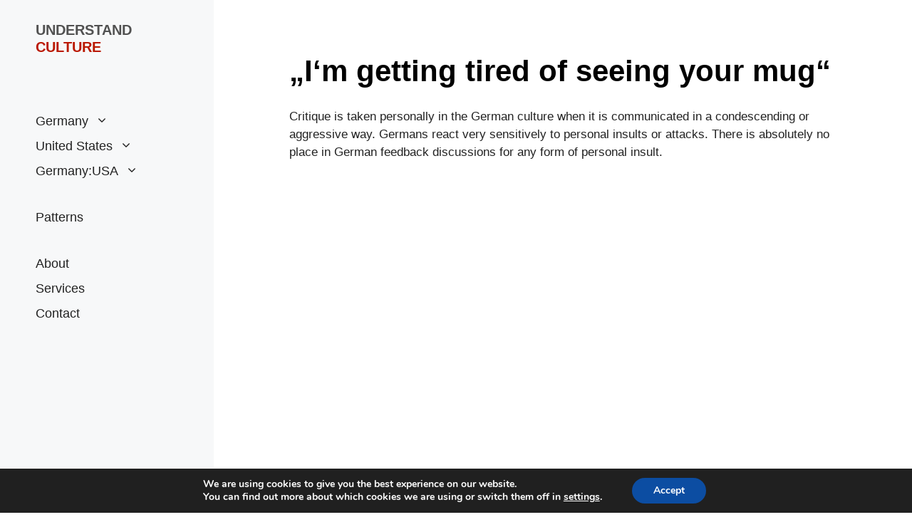

--- FILE ---
content_type: text/html; charset=UTF-8
request_url: https://understand-culture.com/taken-personally/
body_size: 20805
content:
<!DOCTYPE html>
<html lang="en-US">
<head>
	<meta charset="UTF-8">
	<title>„I‘m getting tired of seeing your mug“ &#8211; understand-culture</title>
<meta name='robots' content='max-image-preview:large' />
	<style>img:is([sizes="auto" i], [sizes^="auto," i]) { contain-intrinsic-size: 3000px 1500px }</style>
	<meta name="viewport" content="width=device-width, initial-scale=1"><link rel="alternate" type="application/rss+xml" title="understand-culture &raquo; Feed" href="https://understand-culture.com/feed/" />
<link rel="alternate" type="application/rss+xml" title="understand-culture &raquo; Comments Feed" href="https://understand-culture.com/comments/feed/" />
<script>
window._wpemojiSettings = {"baseUrl":"https:\/\/s.w.org\/images\/core\/emoji\/16.0.1\/72x72\/","ext":".png","svgUrl":"https:\/\/s.w.org\/images\/core\/emoji\/16.0.1\/svg\/","svgExt":".svg","source":{"concatemoji":"https:\/\/understand-culture.com\/wp-includes\/js\/wp-emoji-release.min.js?ver=6.8.3"}};
/*! This file is auto-generated */
!function(s,n){var o,i,e;function c(e){try{var t={supportTests:e,timestamp:(new Date).valueOf()};sessionStorage.setItem(o,JSON.stringify(t))}catch(e){}}function p(e,t,n){e.clearRect(0,0,e.canvas.width,e.canvas.height),e.fillText(t,0,0);var t=new Uint32Array(e.getImageData(0,0,e.canvas.width,e.canvas.height).data),a=(e.clearRect(0,0,e.canvas.width,e.canvas.height),e.fillText(n,0,0),new Uint32Array(e.getImageData(0,0,e.canvas.width,e.canvas.height).data));return t.every(function(e,t){return e===a[t]})}function u(e,t){e.clearRect(0,0,e.canvas.width,e.canvas.height),e.fillText(t,0,0);for(var n=e.getImageData(16,16,1,1),a=0;a<n.data.length;a++)if(0!==n.data[a])return!1;return!0}function f(e,t,n,a){switch(t){case"flag":return n(e,"\ud83c\udff3\ufe0f\u200d\u26a7\ufe0f","\ud83c\udff3\ufe0f\u200b\u26a7\ufe0f")?!1:!n(e,"\ud83c\udde8\ud83c\uddf6","\ud83c\udde8\u200b\ud83c\uddf6")&&!n(e,"\ud83c\udff4\udb40\udc67\udb40\udc62\udb40\udc65\udb40\udc6e\udb40\udc67\udb40\udc7f","\ud83c\udff4\u200b\udb40\udc67\u200b\udb40\udc62\u200b\udb40\udc65\u200b\udb40\udc6e\u200b\udb40\udc67\u200b\udb40\udc7f");case"emoji":return!a(e,"\ud83e\udedf")}return!1}function g(e,t,n,a){var r="undefined"!=typeof WorkerGlobalScope&&self instanceof WorkerGlobalScope?new OffscreenCanvas(300,150):s.createElement("canvas"),o=r.getContext("2d",{willReadFrequently:!0}),i=(o.textBaseline="top",o.font="600 32px Arial",{});return e.forEach(function(e){i[e]=t(o,e,n,a)}),i}function t(e){var t=s.createElement("script");t.src=e,t.defer=!0,s.head.appendChild(t)}"undefined"!=typeof Promise&&(o="wpEmojiSettingsSupports",i=["flag","emoji"],n.supports={everything:!0,everythingExceptFlag:!0},e=new Promise(function(e){s.addEventListener("DOMContentLoaded",e,{once:!0})}),new Promise(function(t){var n=function(){try{var e=JSON.parse(sessionStorage.getItem(o));if("object"==typeof e&&"number"==typeof e.timestamp&&(new Date).valueOf()<e.timestamp+604800&&"object"==typeof e.supportTests)return e.supportTests}catch(e){}return null}();if(!n){if("undefined"!=typeof Worker&&"undefined"!=typeof OffscreenCanvas&&"undefined"!=typeof URL&&URL.createObjectURL&&"undefined"!=typeof Blob)try{var e="postMessage("+g.toString()+"("+[JSON.stringify(i),f.toString(),p.toString(),u.toString()].join(",")+"));",a=new Blob([e],{type:"text/javascript"}),r=new Worker(URL.createObjectURL(a),{name:"wpTestEmojiSupports"});return void(r.onmessage=function(e){c(n=e.data),r.terminate(),t(n)})}catch(e){}c(n=g(i,f,p,u))}t(n)}).then(function(e){for(var t in e)n.supports[t]=e[t],n.supports.everything=n.supports.everything&&n.supports[t],"flag"!==t&&(n.supports.everythingExceptFlag=n.supports.everythingExceptFlag&&n.supports[t]);n.supports.everythingExceptFlag=n.supports.everythingExceptFlag&&!n.supports.flag,n.DOMReady=!1,n.readyCallback=function(){n.DOMReady=!0}}).then(function(){return e}).then(function(){var e;n.supports.everything||(n.readyCallback(),(e=n.source||{}).concatemoji?t(e.concatemoji):e.wpemoji&&e.twemoji&&(t(e.twemoji),t(e.wpemoji)))}))}((window,document),window._wpemojiSettings);
</script>
<link rel='stylesheet' id='generateblocks-overlay-css' href='https://understand-culture.com/wp-content/plugins/generateblocks-pro/dist/overlay.css?ver=2.4.0' media='all' />
<style id='wp-emoji-styles-inline-css'>

	img.wp-smiley, img.emoji {
		display: inline !important;
		border: none !important;
		box-shadow: none !important;
		height: 1em !important;
		width: 1em !important;
		margin: 0 0.07em !important;
		vertical-align: -0.1em !important;
		background: none !important;
		padding: 0 !important;
	}
</style>
<link rel='stylesheet' id='wp-block-library-css' href='https://understand-culture.com/wp-includes/css/dist/block-library/style.min.css?ver=6.8.3' media='all' />
<style id='classic-theme-styles-inline-css'>
/*! This file is auto-generated */
.wp-block-button__link{color:#fff;background-color:#32373c;border-radius:9999px;box-shadow:none;text-decoration:none;padding:calc(.667em + 2px) calc(1.333em + 2px);font-size:1.125em}.wp-block-file__button{background:#32373c;color:#fff;text-decoration:none}
</style>
<style id='global-styles-inline-css'>
:root{--wp--preset--aspect-ratio--square: 1;--wp--preset--aspect-ratio--4-3: 4/3;--wp--preset--aspect-ratio--3-4: 3/4;--wp--preset--aspect-ratio--3-2: 3/2;--wp--preset--aspect-ratio--2-3: 2/3;--wp--preset--aspect-ratio--16-9: 16/9;--wp--preset--aspect-ratio--9-16: 9/16;--wp--preset--color--black: #000000;--wp--preset--color--cyan-bluish-gray: #abb8c3;--wp--preset--color--white: #ffffff;--wp--preset--color--pale-pink: #f78da7;--wp--preset--color--vivid-red: #cf2e2e;--wp--preset--color--luminous-vivid-orange: #ff6900;--wp--preset--color--luminous-vivid-amber: #fcb900;--wp--preset--color--light-green-cyan: #7bdcb5;--wp--preset--color--vivid-green-cyan: #00d084;--wp--preset--color--pale-cyan-blue: #8ed1fc;--wp--preset--color--vivid-cyan-blue: #0693e3;--wp--preset--color--vivid-purple: #9b51e0;--wp--preset--color--contrast: var(--contrast);--wp--preset--color--contrast-2: var(--contrast-2);--wp--preset--color--contrast-3: var(--contrast-3);--wp--preset--color--base: var(--base);--wp--preset--color--base-2: var(--base-2);--wp--preset--color--base-3: var(--base-3);--wp--preset--color--accent: var(--accent);--wp--preset--gradient--vivid-cyan-blue-to-vivid-purple: linear-gradient(135deg,rgba(6,147,227,1) 0%,rgb(155,81,224) 100%);--wp--preset--gradient--light-green-cyan-to-vivid-green-cyan: linear-gradient(135deg,rgb(122,220,180) 0%,rgb(0,208,130) 100%);--wp--preset--gradient--luminous-vivid-amber-to-luminous-vivid-orange: linear-gradient(135deg,rgba(252,185,0,1) 0%,rgba(255,105,0,1) 100%);--wp--preset--gradient--luminous-vivid-orange-to-vivid-red: linear-gradient(135deg,rgba(255,105,0,1) 0%,rgb(207,46,46) 100%);--wp--preset--gradient--very-light-gray-to-cyan-bluish-gray: linear-gradient(135deg,rgb(238,238,238) 0%,rgb(169,184,195) 100%);--wp--preset--gradient--cool-to-warm-spectrum: linear-gradient(135deg,rgb(74,234,220) 0%,rgb(151,120,209) 20%,rgb(207,42,186) 40%,rgb(238,44,130) 60%,rgb(251,105,98) 80%,rgb(254,248,76) 100%);--wp--preset--gradient--blush-light-purple: linear-gradient(135deg,rgb(255,206,236) 0%,rgb(152,150,240) 100%);--wp--preset--gradient--blush-bordeaux: linear-gradient(135deg,rgb(254,205,165) 0%,rgb(254,45,45) 50%,rgb(107,0,62) 100%);--wp--preset--gradient--luminous-dusk: linear-gradient(135deg,rgb(255,203,112) 0%,rgb(199,81,192) 50%,rgb(65,88,208) 100%);--wp--preset--gradient--pale-ocean: linear-gradient(135deg,rgb(255,245,203) 0%,rgb(182,227,212) 50%,rgb(51,167,181) 100%);--wp--preset--gradient--electric-grass: linear-gradient(135deg,rgb(202,248,128) 0%,rgb(113,206,126) 100%);--wp--preset--gradient--midnight: linear-gradient(135deg,rgb(2,3,129) 0%,rgb(40,116,252) 100%);--wp--preset--font-size--small: 13px;--wp--preset--font-size--medium: 20px;--wp--preset--font-size--large: 36px;--wp--preset--font-size--x-large: 42px;--wp--preset--spacing--20: 0.44rem;--wp--preset--spacing--30: 0.67rem;--wp--preset--spacing--40: 1rem;--wp--preset--spacing--50: 1.5rem;--wp--preset--spacing--60: 2.25rem;--wp--preset--spacing--70: 3.38rem;--wp--preset--spacing--80: 5.06rem;--wp--preset--shadow--natural: 6px 6px 9px rgba(0, 0, 0, 0.2);--wp--preset--shadow--deep: 12px 12px 50px rgba(0, 0, 0, 0.4);--wp--preset--shadow--sharp: 6px 6px 0px rgba(0, 0, 0, 0.2);--wp--preset--shadow--outlined: 6px 6px 0px -3px rgba(255, 255, 255, 1), 6px 6px rgba(0, 0, 0, 1);--wp--preset--shadow--crisp: 6px 6px 0px rgba(0, 0, 0, 1);}:where(.is-layout-flex){gap: 0.5em;}:where(.is-layout-grid){gap: 0.5em;}body .is-layout-flex{display: flex;}.is-layout-flex{flex-wrap: wrap;align-items: center;}.is-layout-flex > :is(*, div){margin: 0;}body .is-layout-grid{display: grid;}.is-layout-grid > :is(*, div){margin: 0;}:where(.wp-block-columns.is-layout-flex){gap: 2em;}:where(.wp-block-columns.is-layout-grid){gap: 2em;}:where(.wp-block-post-template.is-layout-flex){gap: 1.25em;}:where(.wp-block-post-template.is-layout-grid){gap: 1.25em;}.has-black-color{color: var(--wp--preset--color--black) !important;}.has-cyan-bluish-gray-color{color: var(--wp--preset--color--cyan-bluish-gray) !important;}.has-white-color{color: var(--wp--preset--color--white) !important;}.has-pale-pink-color{color: var(--wp--preset--color--pale-pink) !important;}.has-vivid-red-color{color: var(--wp--preset--color--vivid-red) !important;}.has-luminous-vivid-orange-color{color: var(--wp--preset--color--luminous-vivid-orange) !important;}.has-luminous-vivid-amber-color{color: var(--wp--preset--color--luminous-vivid-amber) !important;}.has-light-green-cyan-color{color: var(--wp--preset--color--light-green-cyan) !important;}.has-vivid-green-cyan-color{color: var(--wp--preset--color--vivid-green-cyan) !important;}.has-pale-cyan-blue-color{color: var(--wp--preset--color--pale-cyan-blue) !important;}.has-vivid-cyan-blue-color{color: var(--wp--preset--color--vivid-cyan-blue) !important;}.has-vivid-purple-color{color: var(--wp--preset--color--vivid-purple) !important;}.has-black-background-color{background-color: var(--wp--preset--color--black) !important;}.has-cyan-bluish-gray-background-color{background-color: var(--wp--preset--color--cyan-bluish-gray) !important;}.has-white-background-color{background-color: var(--wp--preset--color--white) !important;}.has-pale-pink-background-color{background-color: var(--wp--preset--color--pale-pink) !important;}.has-vivid-red-background-color{background-color: var(--wp--preset--color--vivid-red) !important;}.has-luminous-vivid-orange-background-color{background-color: var(--wp--preset--color--luminous-vivid-orange) !important;}.has-luminous-vivid-amber-background-color{background-color: var(--wp--preset--color--luminous-vivid-amber) !important;}.has-light-green-cyan-background-color{background-color: var(--wp--preset--color--light-green-cyan) !important;}.has-vivid-green-cyan-background-color{background-color: var(--wp--preset--color--vivid-green-cyan) !important;}.has-pale-cyan-blue-background-color{background-color: var(--wp--preset--color--pale-cyan-blue) !important;}.has-vivid-cyan-blue-background-color{background-color: var(--wp--preset--color--vivid-cyan-blue) !important;}.has-vivid-purple-background-color{background-color: var(--wp--preset--color--vivid-purple) !important;}.has-black-border-color{border-color: var(--wp--preset--color--black) !important;}.has-cyan-bluish-gray-border-color{border-color: var(--wp--preset--color--cyan-bluish-gray) !important;}.has-white-border-color{border-color: var(--wp--preset--color--white) !important;}.has-pale-pink-border-color{border-color: var(--wp--preset--color--pale-pink) !important;}.has-vivid-red-border-color{border-color: var(--wp--preset--color--vivid-red) !important;}.has-luminous-vivid-orange-border-color{border-color: var(--wp--preset--color--luminous-vivid-orange) !important;}.has-luminous-vivid-amber-border-color{border-color: var(--wp--preset--color--luminous-vivid-amber) !important;}.has-light-green-cyan-border-color{border-color: var(--wp--preset--color--light-green-cyan) !important;}.has-vivid-green-cyan-border-color{border-color: var(--wp--preset--color--vivid-green-cyan) !important;}.has-pale-cyan-blue-border-color{border-color: var(--wp--preset--color--pale-cyan-blue) !important;}.has-vivid-cyan-blue-border-color{border-color: var(--wp--preset--color--vivid-cyan-blue) !important;}.has-vivid-purple-border-color{border-color: var(--wp--preset--color--vivid-purple) !important;}.has-vivid-cyan-blue-to-vivid-purple-gradient-background{background: var(--wp--preset--gradient--vivid-cyan-blue-to-vivid-purple) !important;}.has-light-green-cyan-to-vivid-green-cyan-gradient-background{background: var(--wp--preset--gradient--light-green-cyan-to-vivid-green-cyan) !important;}.has-luminous-vivid-amber-to-luminous-vivid-orange-gradient-background{background: var(--wp--preset--gradient--luminous-vivid-amber-to-luminous-vivid-orange) !important;}.has-luminous-vivid-orange-to-vivid-red-gradient-background{background: var(--wp--preset--gradient--luminous-vivid-orange-to-vivid-red) !important;}.has-very-light-gray-to-cyan-bluish-gray-gradient-background{background: var(--wp--preset--gradient--very-light-gray-to-cyan-bluish-gray) !important;}.has-cool-to-warm-spectrum-gradient-background{background: var(--wp--preset--gradient--cool-to-warm-spectrum) !important;}.has-blush-light-purple-gradient-background{background: var(--wp--preset--gradient--blush-light-purple) !important;}.has-blush-bordeaux-gradient-background{background: var(--wp--preset--gradient--blush-bordeaux) !important;}.has-luminous-dusk-gradient-background{background: var(--wp--preset--gradient--luminous-dusk) !important;}.has-pale-ocean-gradient-background{background: var(--wp--preset--gradient--pale-ocean) !important;}.has-electric-grass-gradient-background{background: var(--wp--preset--gradient--electric-grass) !important;}.has-midnight-gradient-background{background: var(--wp--preset--gradient--midnight) !important;}.has-small-font-size{font-size: var(--wp--preset--font-size--small) !important;}.has-medium-font-size{font-size: var(--wp--preset--font-size--medium) !important;}.has-large-font-size{font-size: var(--wp--preset--font-size--large) !important;}.has-x-large-font-size{font-size: var(--wp--preset--font-size--x-large) !important;}
:where(.wp-block-post-template.is-layout-flex){gap: 1.25em;}:where(.wp-block-post-template.is-layout-grid){gap: 1.25em;}
:where(.wp-block-columns.is-layout-flex){gap: 2em;}:where(.wp-block-columns.is-layout-grid){gap: 2em;}
:root :where(.wp-block-pullquote){font-size: 1.5em;line-height: 1.6;}
</style>
<link rel='stylesheet' id='generate-style-css' href='https://understand-culture.com/wp-content/themes/generatepress/assets/css/main.min.css?ver=3.6.0' media='all' />
<style id='generate-style-inline-css'>
.is-right-sidebar{width:30%;}.is-left-sidebar{width:30%;}.site-content .content-area{width:100%;}@media (max-width: 960px){.main-navigation .menu-toggle,.sidebar-nav-mobile:not(#sticky-placeholder){display:block;}.main-navigation ul,.gen-sidebar-nav,.main-navigation:not(.slideout-navigation):not(.toggled) .main-nav > ul,.has-inline-mobile-toggle #site-navigation .inside-navigation > *:not(.navigation-search):not(.main-nav){display:none;}.nav-align-right .inside-navigation,.nav-align-center .inside-navigation{justify-content:space-between;}.has-inline-mobile-toggle .mobile-menu-control-wrapper{display:flex;flex-wrap:wrap;}.has-inline-mobile-toggle .inside-header{flex-direction:row;text-align:left;flex-wrap:wrap;}.has-inline-mobile-toggle .header-widget,.has-inline-mobile-toggle #site-navigation{flex-basis:100%;}.nav-float-left .has-inline-mobile-toggle #site-navigation{order:10;}}
#content {max-width: 768px;margin-left: auto;margin-right: auto;}
.dynamic-author-image-rounded{border-radius:100%;}.dynamic-featured-image, .dynamic-author-image{vertical-align:middle;}.one-container.blog .dynamic-content-template:not(:last-child), .one-container.archive .dynamic-content-template:not(:last-child){padding-bottom:0px;}.dynamic-entry-excerpt > p:last-child{margin-bottom:0px;}
</style>
<link rel='stylesheet' id='generatepress-dynamic-css' href='https://understand-culture.com/wp-content/uploads/generatepress/style.min.css?ver=1764229201' media='all' />
<link rel='stylesheet' id='generate-child-css' href='https://understand-culture.com/wp-content/themes/generatepress_child/style.css?ver=1763988563' media='all' />
<link rel='stylesheet' id='generateblocks-global-css' href='https://understand-culture.com/wp-content/uploads/generateblocks/style-global.css?ver=1763988596' media='all' />
<style id='generateblocks-inline-css'>
.gb-container.gb-tabs__item:not(.gb-tabs__item-open){display:none;}:root{--gb-container-width:950px;}.gb-container .wp-block-image img{vertical-align:middle;}.gb-grid-wrapper .wp-block-image{margin-bottom:0;}.gb-highlight{background:none;}.gb-shape{line-height:0;}.gb-container-link{position:absolute;top:0;right:0;bottom:0;left:0;z-index:99;}
</style>
<link rel='stylesheet' id='generate-blog-columns-css' href='https://understand-culture.com/wp-content/plugins/gp-premium/blog/functions/css/columns.min.css?ver=2.5.5' media='all' />
<link rel='stylesheet' id='generate-offside-css' href='https://understand-culture.com/wp-content/plugins/gp-premium/menu-plus/functions/css/offside.min.css?ver=2.5.5' media='all' />
<style id='generate-offside-inline-css'>
:root{--gp-slideout-width:265px;}.slideout-navigation.main-navigation .main-nav ul li a{color:var(--contrast);}.slideout-navigation.main-navigation .main-nav ul ul li a{color:var(--contrast);}.slideout-navigation.main-navigation .main-nav ul li:not([class*="current-menu-"]):hover > a, .slideout-navigation.main-navigation .main-nav ul li:not([class*="current-menu-"]):focus > a, .slideout-navigation.main-navigation .main-nav ul li.sfHover:not([class*="current-menu-"]) > a{color:#e04b11;}.slideout-navigation.main-navigation .main-nav ul ul li:not([class*="current-menu-"]):hover > a, .slideout-navigation.main-navigation .main-nav ul ul li:not([class*="current-menu-"]):focus > a, .slideout-navigation.main-navigation .main-nav ul ul li.sfHover:not([class*="current-menu-"]) > a{color:#e04b11;}.slideout-navigation.main-navigation .main-nav ul li[class*="current-menu-"] > a{color:#e04b11;}.slideout-navigation.main-navigation .main-nav ul ul li[class*="current-menu-"] > a{color:#e04b11;}.slideout-navigation, .slideout-navigation a{color:var(--contrast);}.slideout-navigation button.slideout-exit{color:var(--contrast);padding-left:0px;padding-right:0px;}.slide-opened nav.toggled .menu-toggle:before{display:none;}@media (max-width: 960px){.menu-bar-item.slideout-toggle{display:none;}}
.slideout-navigation.main-navigation .main-nav ul li a{font-weight:500;font-size:20;}
</style>
<link rel='stylesheet' id='generate-navigation-branding-css' href='https://understand-culture.com/wp-content/plugins/gp-premium/menu-plus/functions/css/navigation-branding-flex.min.css?ver=2.5.5' media='all' />
<style id='generate-navigation-branding-inline-css'>
@media (max-width: 960px){.site-header, #site-navigation, #sticky-navigation{display:none !important;opacity:0.0;}#mobile-header{display:block !important;width:100% !important;}#mobile-header .main-nav > ul{display:none;}#mobile-header.toggled .main-nav > ul, #mobile-header .menu-toggle, #mobile-header .mobile-bar-items{display:block;}#mobile-header .main-nav{-ms-flex:0 0 100%;flex:0 0 100%;-webkit-box-ordinal-group:5;-ms-flex-order:4;order:4;}.navigation-branding .main-title a, .navigation-branding .main-title a:hover, .navigation-branding .main-title a:visited{color:var(--contrast);}}.main-navigation.has-branding .inside-navigation.grid-container, .main-navigation.has-branding.grid-container .inside-navigation:not(.grid-container){padding:0px;}.main-navigation.has-branding:not(.grid-container) .inside-navigation:not(.grid-container) .navigation-branding{margin-left:10px;}.navigation-branding img, .site-logo.mobile-header-logo img{height:35px;width:auto;}.navigation-branding .main-title{line-height:35px;}@media (max-width: 960px){.main-navigation.has-branding.nav-align-center .menu-bar-items, .main-navigation.has-sticky-branding.navigation-stick.nav-align-center .menu-bar-items{margin-left:auto;}.navigation-branding{margin-right:auto;margin-left:10px;}.navigation-branding .main-title, .mobile-header-navigation .site-logo{margin-left:10px;}.main-navigation.has-branding .inside-navigation.grid-container{padding:0px;}}
</style>
<link rel='stylesheet' id='moove_gdpr_frontend-css' href='https://understand-culture.com/wp-content/plugins/gdpr-cookie-compliance/dist/styles/gdpr-main.css?ver=5.0.9' media='all' />
<style id='moove_gdpr_frontend-inline-css'>
#moove_gdpr_cookie_modal,#moove_gdpr_cookie_info_bar,.gdpr_cookie_settings_shortcode_content{font-family:&#039;Nunito&#039;,sans-serif}#moove_gdpr_save_popup_settings_button{background-color:#373737;color:#fff}#moove_gdpr_save_popup_settings_button:hover{background-color:#000}#moove_gdpr_cookie_info_bar .moove-gdpr-info-bar-container .moove-gdpr-info-bar-content a.mgbutton,#moove_gdpr_cookie_info_bar .moove-gdpr-info-bar-container .moove-gdpr-info-bar-content button.mgbutton{background-color:#0C4DA2}#moove_gdpr_cookie_modal .moove-gdpr-modal-content .moove-gdpr-modal-footer-content .moove-gdpr-button-holder a.mgbutton,#moove_gdpr_cookie_modal .moove-gdpr-modal-content .moove-gdpr-modal-footer-content .moove-gdpr-button-holder button.mgbutton,.gdpr_cookie_settings_shortcode_content .gdpr-shr-button.button-green{background-color:#0C4DA2;border-color:#0C4DA2}#moove_gdpr_cookie_modal .moove-gdpr-modal-content .moove-gdpr-modal-footer-content .moove-gdpr-button-holder a.mgbutton:hover,#moove_gdpr_cookie_modal .moove-gdpr-modal-content .moove-gdpr-modal-footer-content .moove-gdpr-button-holder button.mgbutton:hover,.gdpr_cookie_settings_shortcode_content .gdpr-shr-button.button-green:hover{background-color:#fff;color:#0C4DA2}#moove_gdpr_cookie_modal .moove-gdpr-modal-content .moove-gdpr-modal-close i,#moove_gdpr_cookie_modal .moove-gdpr-modal-content .moove-gdpr-modal-close span.gdpr-icon{background-color:#0C4DA2;border:1px solid #0C4DA2}#moove_gdpr_cookie_info_bar span.moove-gdpr-infobar-allow-all.focus-g,#moove_gdpr_cookie_info_bar span.moove-gdpr-infobar-allow-all:focus,#moove_gdpr_cookie_info_bar button.moove-gdpr-infobar-allow-all.focus-g,#moove_gdpr_cookie_info_bar button.moove-gdpr-infobar-allow-all:focus,#moove_gdpr_cookie_info_bar span.moove-gdpr-infobar-reject-btn.focus-g,#moove_gdpr_cookie_info_bar span.moove-gdpr-infobar-reject-btn:focus,#moove_gdpr_cookie_info_bar button.moove-gdpr-infobar-reject-btn.focus-g,#moove_gdpr_cookie_info_bar button.moove-gdpr-infobar-reject-btn:focus,#moove_gdpr_cookie_info_bar span.change-settings-button.focus-g,#moove_gdpr_cookie_info_bar span.change-settings-button:focus,#moove_gdpr_cookie_info_bar button.change-settings-button.focus-g,#moove_gdpr_cookie_info_bar button.change-settings-button:focus{-webkit-box-shadow:0 0 1px 3px #0C4DA2;-moz-box-shadow:0 0 1px 3px #0C4DA2;box-shadow:0 0 1px 3px #0C4DA2}#moove_gdpr_cookie_modal .moove-gdpr-modal-content .moove-gdpr-modal-close i:hover,#moove_gdpr_cookie_modal .moove-gdpr-modal-content .moove-gdpr-modal-close span.gdpr-icon:hover,#moove_gdpr_cookie_info_bar span[data-href]>u.change-settings-button{color:#0C4DA2}#moove_gdpr_cookie_modal .moove-gdpr-modal-content .moove-gdpr-modal-left-content #moove-gdpr-menu li.menu-item-selected a span.gdpr-icon,#moove_gdpr_cookie_modal .moove-gdpr-modal-content .moove-gdpr-modal-left-content #moove-gdpr-menu li.menu-item-selected button span.gdpr-icon{color:inherit}#moove_gdpr_cookie_modal .moove-gdpr-modal-content .moove-gdpr-modal-left-content #moove-gdpr-menu li a span.gdpr-icon,#moove_gdpr_cookie_modal .moove-gdpr-modal-content .moove-gdpr-modal-left-content #moove-gdpr-menu li button span.gdpr-icon{color:inherit}#moove_gdpr_cookie_modal .gdpr-acc-link{line-height:0;font-size:0;color:transparent;position:absolute}#moove_gdpr_cookie_modal .moove-gdpr-modal-content .moove-gdpr-modal-close:hover i,#moove_gdpr_cookie_modal .moove-gdpr-modal-content .moove-gdpr-modal-left-content #moove-gdpr-menu li a,#moove_gdpr_cookie_modal .moove-gdpr-modal-content .moove-gdpr-modal-left-content #moove-gdpr-menu li button,#moove_gdpr_cookie_modal .moove-gdpr-modal-content .moove-gdpr-modal-left-content #moove-gdpr-menu li button i,#moove_gdpr_cookie_modal .moove-gdpr-modal-content .moove-gdpr-modal-left-content #moove-gdpr-menu li a i,#moove_gdpr_cookie_modal .moove-gdpr-modal-content .moove-gdpr-tab-main .moove-gdpr-tab-main-content a:hover,#moove_gdpr_cookie_info_bar.moove-gdpr-dark-scheme .moove-gdpr-info-bar-container .moove-gdpr-info-bar-content a.mgbutton:hover,#moove_gdpr_cookie_info_bar.moove-gdpr-dark-scheme .moove-gdpr-info-bar-container .moove-gdpr-info-bar-content button.mgbutton:hover,#moove_gdpr_cookie_info_bar.moove-gdpr-dark-scheme .moove-gdpr-info-bar-container .moove-gdpr-info-bar-content a:hover,#moove_gdpr_cookie_info_bar.moove-gdpr-dark-scheme .moove-gdpr-info-bar-container .moove-gdpr-info-bar-content button:hover,#moove_gdpr_cookie_info_bar.moove-gdpr-dark-scheme .moove-gdpr-info-bar-container .moove-gdpr-info-bar-content span.change-settings-button:hover,#moove_gdpr_cookie_info_bar.moove-gdpr-dark-scheme .moove-gdpr-info-bar-container .moove-gdpr-info-bar-content button.change-settings-button:hover,#moove_gdpr_cookie_info_bar.moove-gdpr-dark-scheme .moove-gdpr-info-bar-container .moove-gdpr-info-bar-content u.change-settings-button:hover,#moove_gdpr_cookie_info_bar span[data-href]>u.change-settings-button,#moove_gdpr_cookie_info_bar.moove-gdpr-dark-scheme .moove-gdpr-info-bar-container .moove-gdpr-info-bar-content a.mgbutton.focus-g,#moove_gdpr_cookie_info_bar.moove-gdpr-dark-scheme .moove-gdpr-info-bar-container .moove-gdpr-info-bar-content button.mgbutton.focus-g,#moove_gdpr_cookie_info_bar.moove-gdpr-dark-scheme .moove-gdpr-info-bar-container .moove-gdpr-info-bar-content a.focus-g,#moove_gdpr_cookie_info_bar.moove-gdpr-dark-scheme .moove-gdpr-info-bar-container .moove-gdpr-info-bar-content button.focus-g,#moove_gdpr_cookie_info_bar.moove-gdpr-dark-scheme .moove-gdpr-info-bar-container .moove-gdpr-info-bar-content a.mgbutton:focus,#moove_gdpr_cookie_info_bar.moove-gdpr-dark-scheme .moove-gdpr-info-bar-container .moove-gdpr-info-bar-content button.mgbutton:focus,#moove_gdpr_cookie_info_bar.moove-gdpr-dark-scheme .moove-gdpr-info-bar-container .moove-gdpr-info-bar-content a:focus,#moove_gdpr_cookie_info_bar.moove-gdpr-dark-scheme .moove-gdpr-info-bar-container .moove-gdpr-info-bar-content button:focus,#moove_gdpr_cookie_info_bar.moove-gdpr-dark-scheme .moove-gdpr-info-bar-container .moove-gdpr-info-bar-content span.change-settings-button.focus-g,span.change-settings-button:focus,button.change-settings-button.focus-g,button.change-settings-button:focus,#moove_gdpr_cookie_info_bar.moove-gdpr-dark-scheme .moove-gdpr-info-bar-container .moove-gdpr-info-bar-content u.change-settings-button.focus-g,#moove_gdpr_cookie_info_bar.moove-gdpr-dark-scheme .moove-gdpr-info-bar-container .moove-gdpr-info-bar-content u.change-settings-button:focus{color:#0C4DA2}#moove_gdpr_cookie_modal .moove-gdpr-branding.focus-g span,#moove_gdpr_cookie_modal .moove-gdpr-modal-content .moove-gdpr-tab-main a.focus-g,#moove_gdpr_cookie_modal .moove-gdpr-modal-content .moove-gdpr-tab-main .gdpr-cd-details-toggle.focus-g{color:#0C4DA2}#moove_gdpr_cookie_modal.gdpr_lightbox-hide{display:none}
</style>
<script src="https://understand-culture.com/wp-includes/js/jquery/jquery.min.js?ver=3.7.1" id="jquery-core-js"></script>
<script src="https://understand-culture.com/wp-includes/js/jquery/jquery-migrate.min.js?ver=3.4.1" id="jquery-migrate-js"></script>
<link rel="https://api.w.org/" href="https://understand-culture.com/wp-json/" /><link rel="alternate" title="JSON" type="application/json" href="https://understand-culture.com/wp-json/wp/v2/posts/1437" /><link rel="EditURI" type="application/rsd+xml" title="RSD" href="https://understand-culture.com/xmlrpc.php?rsd" />
<meta name="generator" content="WordPress 6.8.3" />
<link rel="canonical" href="https://understand-culture.com/taken-personally/" />
<link rel='shortlink' href='https://understand-culture.com/?p=1437' />
<link rel="alternate" title="oEmbed (JSON)" type="application/json+oembed" href="https://understand-culture.com/wp-json/oembed/1.0/embed?url=https%3A%2F%2Funderstand-culture.com%2Ftaken-personally%2F" />
<link rel="alternate" title="oEmbed (XML)" type="text/xml+oembed" href="https://understand-culture.com/wp-json/oembed/1.0/embed?url=https%3A%2F%2Funderstand-culture.com%2Ftaken-personally%2F&#038;format=xml" />
<meta property="og:type" content="article" />
<meta property="og:title" content="„I‘m getting tired of seeing your mug“" />
<meta property="og:url" content="https://understand-culture.com/taken-personally/" />
<meta property="og:description" content="Critique is taken personally in the German culture when it is communicated in a condescending or aggressive way. Germans react very sensitively to personal insults or attacks. There is absolutely no place in German feedback discussions for any form of personal insult. The ongoing Euro crisis has tested the nerves" />
<meta property="og:image" content="https://understand-culture.com/wp-content/uploads/2024/02/scrabbleU-e1708448634251.png" />
<link rel="stylesheet" href="https://understand-culture.com/comments.css?v=2.1.2"><link href="https://cdnjs.cloudflare.com/ajax/libs/font-awesome/6.5.2/css/all.min.css" rel="stylesheet">		<style id="wp-custom-css">
			.main-title .site-title-accent {
    color: #ba1800;
}


#generate-slideout-menu .slideout-menu li.top-spacer {
    margin-top: 50px;
}


.header-widget {
    float: right;
    max-width: 50%;
}


/*vertical site header*/

@media (min-width: 1000px) {
    body {
	padding: 0 50px 50px;
	margin-left: 300px;
    }

	
    .site-header {
	position: fixed;
	left: 0;
	top: 0;
	width: 300px;
	z-index: 300;
	height: 100%;
	overflow: auto;
	overflow-x: hidden;
	-webkit-backface-visibility: hidden;
	-webkit-overflow-scrolling: touch;
	transition: .1s ease;
    }
	
	
    .admin-bar .site-header {
        top: 32px;
    }
    .site-header .main-navigation li {
	float: none;
    }
}
.inside-header {
    flex: 1;
    flex-direction: column;
}
.header-widget {
    order: 3;
    text-align: center;
}
.nav-float-right .inside-header .main-navigation {
    order: 2;
    margin-top: 75px;
    margin-bottom: 50px;
}


.dropdown-click .site-header .main-navigation ul ul {
    position: relative;
}


.main-navigation .main-nav>ul {
    flex-direction: column;
	align-items:flex-start;
}


.nav-float-right .header-widget {
    margin-left: 0;
}


.nav-float-right .header-widget .widget {
    margin-bottom: 50px;
}


.nav-float-right #site-navigation {
    margin-right: auto;
	  margin-left:0;
}


.main-navigation .main-nav > ul >li > ul >li >ul {
    padding-left: 25px;
}


.main-navigation .main-nav > ul >li > ul {
    padding-left: 15px;
}


.main-navigation ul ul {
    box-shadow: none;
}


.menu-item.top-spacer {
    margin-top: 30px; /*change the value to fit your design*/
}


#generate-slideout-menu .slideout-menu {
    padding-inline: 20px; /*left and right paddings*/
    padding-block: 20px; /*top and bottom paddings*/
}


.sub-menu.toggled-on {
  animation: slow-appear 0.6s ease forwards;
}
@keyframes slow-appear {
  from {
    opacity: 0;
  }
  to {
    opacity: 1;
  }
}


.page .entry-header {
    margin-bottom: 50px; /* increases space below the title */
}


@media (max-width: 768px) {
    main#main {
        margin-top: 0 !important;
        padding-top: 0 !important;
    }
    .page .site-content {
        padding-top: 0 !important;
        margin-top: 0 !important;
    }
}


.entry-content .main-title {
    font-size: 20px;
}

		</style>
		<style id="sccss"></style></head>

<body class="wp-singular post-template-default single single-post postid-1437 single-format-standard wp-embed-responsive wp-theme-generatepress wp-child-theme-generatepress_child post-image-below-header post-image-aligned-center slideout-enabled slideout-mobile sticky-menu-fade sticky-enabled both-sticky-menu mobile-header mobile-header-sticky no-sidebar nav-float-right separate-containers header-aligned-center dropdown-click dropdown-click-menu-item" itemtype="https://schema.org/Blog" itemscope>
	<a class="screen-reader-text skip-link" href="#content" title="Skip to content">Skip to content</a>		<header class="site-header grid-container has-inline-mobile-toggle" id="masthead" aria-label="Site"  itemtype="https://schema.org/WPHeader" itemscope>
			<div class="inside-header grid-container">
				<div class="site-branding">
						<p class="main-title" itemprop="headline">
	<a href="https://understand-culture.com/">Understand <span class="site-title-accent">Culture</span></a>
	</p>
						
					</div>	<nav class="main-navigation mobile-menu-control-wrapper" id="mobile-menu-control-wrapper" aria-label="Mobile Toggle">
				<button data-nav="site-navigation" class="menu-toggle" aria-controls="generate-slideout-menu" aria-expanded="false">
			<span class="gp-icon icon-menu-bars"><svg viewBox="0 0 512 512" aria-hidden="true" xmlns="http://www.w3.org/2000/svg" width="1em" height="1em"><path d="M0 96c0-13.255 10.745-24 24-24h464c13.255 0 24 10.745 24 24s-10.745 24-24 24H24c-13.255 0-24-10.745-24-24zm0 160c0-13.255 10.745-24 24-24h464c13.255 0 24 10.745 24 24s-10.745 24-24 24H24c-13.255 0-24-10.745-24-24zm0 160c0-13.255 10.745-24 24-24h464c13.255 0 24 10.745 24 24s-10.745 24-24 24H24c-13.255 0-24-10.745-24-24z" /></svg><svg viewBox="0 0 512 512" aria-hidden="true" xmlns="http://www.w3.org/2000/svg" width="1em" height="1em"><path d="M71.029 71.029c9.373-9.372 24.569-9.372 33.942 0L256 222.059l151.029-151.03c9.373-9.372 24.569-9.372 33.942 0 9.372 9.373 9.372 24.569 0 33.942L289.941 256l151.03 151.029c9.372 9.373 9.372 24.569 0 33.942-9.373 9.372-24.569 9.372-33.942 0L256 289.941l-151.029 151.03c-9.373 9.372-24.569 9.372-33.942 0-9.372-9.373-9.372-24.569 0-33.942L222.059 256 71.029 104.971c-9.372-9.373-9.372-24.569 0-33.942z" /></svg></span><span class="screen-reader-text">Menu</span>		</button>
	</nav>
			<nav class="main-navigation nav-align-right sub-menu-right" id="site-navigation" aria-label="Primary"  itemtype="https://schema.org/SiteNavigationElement" itemscope>
			<div class="inside-navigation grid-container">
								<button class="menu-toggle" aria-controls="generate-slideout-menu" aria-expanded="false">
					<span class="gp-icon icon-menu-bars"><svg viewBox="0 0 512 512" aria-hidden="true" xmlns="http://www.w3.org/2000/svg" width="1em" height="1em"><path d="M0 96c0-13.255 10.745-24 24-24h464c13.255 0 24 10.745 24 24s-10.745 24-24 24H24c-13.255 0-24-10.745-24-24zm0 160c0-13.255 10.745-24 24-24h464c13.255 0 24 10.745 24 24s-10.745 24-24 24H24c-13.255 0-24-10.745-24-24zm0 160c0-13.255 10.745-24 24-24h464c13.255 0 24 10.745 24 24s-10.745 24-24 24H24c-13.255 0-24-10.745-24-24z" /></svg><svg viewBox="0 0 512 512" aria-hidden="true" xmlns="http://www.w3.org/2000/svg" width="1em" height="1em"><path d="M71.029 71.029c9.373-9.372 24.569-9.372 33.942 0L256 222.059l151.029-151.03c9.373-9.372 24.569-9.372 33.942 0 9.372 9.373 9.372 24.569 0 33.942L289.941 256l151.03 151.029c9.372 9.373 9.372 24.569 0 33.942-9.373 9.372-24.569 9.372-33.942 0L256 289.941l-151.029 151.03c-9.373 9.372-24.569 9.372-33.942 0-9.372-9.373-9.372-24.569 0-33.942L222.059 256 71.029 104.971c-9.372-9.373-9.372-24.569 0-33.942z" /></svg></span><span class="screen-reader-text">Menu</span>				</button>
				<div id="primary-menu" class="main-nav"><ul id="menu-uc-menu" class=" menu sf-menu"><li id="menu-item-119293" class="menu-item menu-item-type-custom menu-item-object-custom menu-item-has-children menu-item-119293"><a href="#" role="button" aria-expanded="false" aria-haspopup="true" aria-label="Open Sub-Menu">Germany<span role="presentation" class="dropdown-menu-toggle"><span class="gp-icon icon-arrow"><svg viewBox="0 0 330 512" aria-hidden="true" xmlns="http://www.w3.org/2000/svg" width="1em" height="1em"><path d="M305.913 197.085c0 2.266-1.133 4.815-2.833 6.514L171.087 335.593c-1.7 1.7-4.249 2.832-6.515 2.832s-4.815-1.133-6.515-2.832L26.064 203.599c-1.7-1.7-2.832-4.248-2.832-6.514s1.132-4.816 2.832-6.515l14.162-14.163c1.7-1.699 3.966-2.832 6.515-2.832 2.266 0 4.815 1.133 6.515 2.832l111.316 111.317 111.316-111.317c1.7-1.699 4.249-2.832 6.515-2.832s4.815 1.133 6.515 2.832l14.162 14.163c1.7 1.7 2.833 4.249 2.833 6.515z" /></svg></span></span></a>
<ul class="sub-menu">
	<li id="menu-item-119363" class="menu-item menu-item-type-post_type menu-item-object-page menu-item-119363"><a href="https://understand-culture.com/germany/communication/">Communication</a></li>
	<li id="menu-item-119299" class="menu-item menu-item-type-post_type menu-item-object-page menu-item-119299"><a href="https://understand-culture.com/germany/agreements/">Agreements</a></li>
	<li id="menu-item-119371" class="menu-item menu-item-type-post_type menu-item-object-page menu-item-119371"><a href="https://understand-culture.com/germany/persuasion/">Persuasion</a></li>
	<li id="menu-item-119366" class="menu-item menu-item-type-post_type menu-item-object-page menu-item-119366"><a href="https://understand-culture.com/germany/decision-making/">Decision-Making</a></li>
	<li id="menu-item-119369" class="menu-item menu-item-type-post_type menu-item-object-page menu-item-119369"><a href="https://understand-culture.com/germany/leadership/">Leadership</a></li>
	<li id="menu-item-119367" class="menu-item menu-item-type-post_type menu-item-object-page menu-item-119367"><a href="https://understand-culture.com/germany/feedback/">Feedback</a></li>
	<li id="menu-item-119364" class="menu-item menu-item-type-post_type menu-item-object-page menu-item-119364"><a href="https://understand-culture.com/germany/conflict/">Conflict</a></li>
	<li id="menu-item-119311" class="menu-item menu-item-type-post_type menu-item-object-page menu-item-119311"><a href="https://understand-culture.com/germany/product/">Product</a></li>
	<li id="menu-item-119310" class="menu-item menu-item-type-post_type menu-item-object-page menu-item-119310"><a href="https://understand-culture.com/germany/process/">Process</a></li>
	<li id="menu-item-119365" class="menu-item menu-item-type-post_type menu-item-object-page menu-item-119365"><a href="https://understand-culture.com/germany/customer/">Customer</a></li>
</ul>
</li>
<li id="menu-item-119294" class="menu-item menu-item-type-custom menu-item-object-custom menu-item-has-children menu-item-119294"><a href="#" role="button" aria-expanded="false" aria-haspopup="true" aria-label="Open Sub-Menu">United States<span role="presentation" class="dropdown-menu-toggle"><span class="gp-icon icon-arrow"><svg viewBox="0 0 330 512" aria-hidden="true" xmlns="http://www.w3.org/2000/svg" width="1em" height="1em"><path d="M305.913 197.085c0 2.266-1.133 4.815-2.833 6.514L171.087 335.593c-1.7 1.7-4.249 2.832-6.515 2.832s-4.815-1.133-6.515-2.832L26.064 203.599c-1.7-1.7-2.832-4.248-2.832-6.514s1.132-4.816 2.832-6.515l14.162-14.163c1.7-1.699 3.966-2.832 6.515-2.832 2.266 0 4.815 1.133 6.515 2.832l111.316 111.317 111.316-111.317c1.7-1.699 4.249-2.832 6.515-2.832s4.815 1.133 6.515 2.832l14.162 14.163c1.7 1.7 2.833 4.249 2.833 6.515z" /></svg></span></span></a>
<ul class="sub-menu">
	<li id="menu-item-119337" class="menu-item menu-item-type-post_type menu-item-object-page menu-item-119337"><a href="https://understand-culture.com/united-states/communication/">Communication</a></li>
	<li id="menu-item-119336" class="menu-item menu-item-type-post_type menu-item-object-page menu-item-119336"><a href="https://understand-culture.com/united-states/agreements/">Agreements</a></li>
	<li id="menu-item-119346" class="menu-item menu-item-type-post_type menu-item-object-page menu-item-119346"><a href="https://understand-culture.com/united-states/persuasion/">Persuasion</a></li>
	<li id="menu-item-119340" class="menu-item menu-item-type-post_type menu-item-object-page menu-item-119340"><a href="https://understand-culture.com/united-states/decision-making/">Decision-Making</a></li>
	<li id="menu-item-119343" class="menu-item menu-item-type-post_type menu-item-object-page menu-item-119343"><a href="https://understand-culture.com/united-states/leadership/">Leadership</a></li>
	<li id="menu-item-119341" class="menu-item menu-item-type-post_type menu-item-object-page menu-item-119341"><a href="https://understand-culture.com/united-states/feedback/">Feedback</a></li>
	<li id="menu-item-119338" class="menu-item menu-item-type-post_type menu-item-object-page menu-item-119338"><a href="https://understand-culture.com/united-states/conflict/">Conflict</a></li>
	<li id="menu-item-119349" class="menu-item menu-item-type-post_type menu-item-object-page menu-item-119349"><a href="https://understand-culture.com/united-states/product/">Product</a></li>
	<li id="menu-item-119348" class="menu-item menu-item-type-post_type menu-item-object-page menu-item-119348"><a href="https://understand-culture.com/united-states/process/">Process</a></li>
	<li id="menu-item-119339" class="menu-item menu-item-type-post_type menu-item-object-page menu-item-119339"><a href="https://understand-culture.com/united-states/customer/">Customer</a></li>
</ul>
</li>
<li id="menu-item-119322" class="menu-item menu-item-type-custom menu-item-object-custom menu-item-has-children menu-item-119322"><a href="#" role="button" aria-expanded="false" aria-haspopup="true" aria-label="Open Sub-Menu">Germany:USA<span role="presentation" class="dropdown-menu-toggle"><span class="gp-icon icon-arrow"><svg viewBox="0 0 330 512" aria-hidden="true" xmlns="http://www.w3.org/2000/svg" width="1em" height="1em"><path d="M305.913 197.085c0 2.266-1.133 4.815-2.833 6.514L171.087 335.593c-1.7 1.7-4.249 2.832-6.515 2.832s-4.815-1.133-6.515-2.832L26.064 203.599c-1.7-1.7-2.832-4.248-2.832-6.514s1.132-4.816 2.832-6.515l14.162-14.163c1.7-1.699 3.966-2.832 6.515-2.832 2.266 0 4.815 1.133 6.515 2.832l111.316 111.317 111.316-111.317c1.7-1.699 4.249-2.832 6.515-2.832s4.815 1.133 6.515 2.832l14.162 14.163c1.7 1.7 2.833 4.249 2.833 6.515z" /></svg></span></span></a>
<ul class="sub-menu">
	<li id="menu-item-119800" class="menu-item menu-item-type-custom menu-item-object-custom menu-item-has-children menu-item-119800"><a href="https://www.nytimes.com" role="button" aria-expanded="false" aria-haspopup="true" aria-label="Open Sub-Menu">Communication<span role="presentation" class="dropdown-menu-toggle"><span class="gp-icon icon-arrow"><svg viewBox="0 0 330 512" aria-hidden="true" xmlns="http://www.w3.org/2000/svg" width="1em" height="1em"><path d="M305.913 197.085c0 2.266-1.133 4.815-2.833 6.514L171.087 335.593c-1.7 1.7-4.249 2.832-6.515 2.832s-4.815-1.133-6.515-2.832L26.064 203.599c-1.7-1.7-2.832-4.248-2.832-6.514s1.132-4.816 2.832-6.515l14.162-14.163c1.7-1.699 3.966-2.832 6.515-2.832 2.266 0 4.815 1.133 6.515 2.832l111.316 111.317 111.316-111.317c1.7-1.699 4.249-2.832 6.515-2.832s4.815 1.133 6.515 2.832l14.162 14.163c1.7 1.7 2.833 4.249 2.833 6.515z" /></svg></span></span></a>
	<ul class="sub-menu">
		<li id="menu-item-119824" class="menu-item menu-item-type-post_type menu-item-object-page menu-item-119824"><a href="https://understand-culture.com/germanyusa/communication/direct-vs-indirect/">Direct vs. Indirect</a></li>
		<li id="menu-item-119857" class="menu-item menu-item-type-post_type menu-item-object-page menu-item-119857"><a href="https://understand-culture.com/germanyusa/communication/work-vs-person/">Work vs. Person</a></li>
		<li id="menu-item-119855" class="menu-item menu-item-type-post_type menu-item-object-page menu-item-119855"><a href="https://understand-culture.com/germanyusa/communication/small-talk/">Small Talk</a></li>
		<li id="menu-item-119823" class="menu-item menu-item-type-post_type menu-item-object-page menu-item-119823"><a href="https://understand-culture.com/germanyusa/communication/controversial-topics/">Controversial Topics</a></li>
		<li id="menu-item-119856" class="menu-item menu-item-type-post_type menu-item-object-page menu-item-119856"><a href="https://understand-culture.com/germanyusa/communication/unsolicited-advice/">Unsolicited Advice</a></li>
	</ul>
</li>
	<li id="menu-item-119801" class="menu-item menu-item-type-custom menu-item-object-custom menu-item-has-children menu-item-119801"><a href="https://www.nytimes.com" role="button" aria-expanded="false" aria-haspopup="true" aria-label="Open Sub-Menu">Agreements<span role="presentation" class="dropdown-menu-toggle"><span class="gp-icon icon-arrow"><svg viewBox="0 0 330 512" aria-hidden="true" xmlns="http://www.w3.org/2000/svg" width="1em" height="1em"><path d="M305.913 197.085c0 2.266-1.133 4.815-2.833 6.514L171.087 335.593c-1.7 1.7-4.249 2.832-6.515 2.832s-4.815-1.133-6.515-2.832L26.064 203.599c-1.7-1.7-2.832-4.248-2.832-6.514s1.132-4.816 2.832-6.515l14.162-14.163c1.7-1.699 3.966-2.832 6.515-2.832 2.266 0 4.815 1.133 6.515 2.832l111.316 111.317 111.316-111.317c1.7-1.699 4.249-2.832 6.515-2.832s4.815 1.133 6.515 2.832l14.162 14.163c1.7 1.7 2.833 4.249 2.833 6.515z" /></svg></span></span></a>
	<ul class="sub-menu">
		<li id="menu-item-119854" class="menu-item menu-item-type-post_type menu-item-object-page menu-item-119854"><a href="https://understand-culture.com/germanyusa/agreements/yes/">Yes</a></li>
		<li id="menu-item-119821" class="menu-item menu-item-type-post_type menu-item-object-page menu-item-119821"><a href="https://understand-culture.com/germanyusa/agreements/no/">No</a></li>
		<li id="menu-item-119818" class="menu-item menu-item-type-post_type menu-item-object-page menu-item-119818"><a href="https://understand-culture.com/germanyusa/agreements/context/">Context</a></li>
		<li id="menu-item-119820" class="menu-item menu-item-type-post_type menu-item-object-page menu-item-119820"><a href="https://understand-culture.com/germanyusa/agreements/follow-up/">Follow-up</a></li>
		<li id="menu-item-119819" class="menu-item menu-item-type-post_type menu-item-object-page menu-item-119819"><a href="https://understand-culture.com/germanyusa/agreements/deliverables/">Deliverables</a></li>
	</ul>
</li>
	<li id="menu-item-119802" class="menu-item menu-item-type-custom menu-item-object-custom menu-item-has-children menu-item-119802"><a href="https://www.nytimes.com" role="button" aria-expanded="false" aria-haspopup="true" aria-label="Open Sub-Menu">Persuasion<span role="presentation" class="dropdown-menu-toggle"><span class="gp-icon icon-arrow"><svg viewBox="0 0 330 512" aria-hidden="true" xmlns="http://www.w3.org/2000/svg" width="1em" height="1em"><path d="M305.913 197.085c0 2.266-1.133 4.815-2.833 6.514L171.087 335.593c-1.7 1.7-4.249 2.832-6.515 2.832s-4.815-1.133-6.515-2.832L26.064 203.599c-1.7-1.7-2.832-4.248-2.832-6.514s1.132-4.816 2.832-6.515l14.162-14.163c1.7-1.699 3.966-2.832 6.515-2.832 2.266 0 4.815 1.133 6.515 2.832l111.316 111.317 111.316-111.317c1.7-1.699 4.249-2.832 6.515-2.832s4.815 1.133 6.515 2.832l14.162 14.163c1.7 1.7 2.833 4.249 2.833 6.515z" /></svg></span></span></a>
	<ul class="sub-menu">
		<li id="menu-item-119838" class="menu-item menu-item-type-post_type menu-item-object-page menu-item-119838"><a href="https://understand-culture.com/germanyusa/persuasion/message-vs-messenger/">Message vs. Messenger</a></li>
		<li id="menu-item-119840" class="menu-item menu-item-type-post_type menu-item-object-page menu-item-119840"><a href="https://understand-culture.com/germanyusa/persuasion/problem-vs-opportunity/">Problem vs. Opportunity</a></li>
		<li id="menu-item-119858" class="menu-item menu-item-type-post_type menu-item-object-page menu-item-119858"><a href="https://understand-culture.com/germanyusa/persuasion/system-vs-particular/">System vs. Particular</a></li>
		<li id="menu-item-119839" class="menu-item menu-item-type-post_type menu-item-object-page menu-item-119839"><a href="https://understand-culture.com/germanyusa/persuasion/past-vs-future/">Past vs. Future</a></li>
		<li id="menu-item-119837" class="menu-item menu-item-type-post_type menu-item-object-page menu-item-119837"><a href="https://understand-culture.com/germanyusa/persuasion/inform-vs-sell/">Inform vs. Sell</a></li>
	</ul>
</li>
	<li id="menu-item-119803" class="menu-item menu-item-type-custom menu-item-object-custom menu-item-has-children menu-item-119803"><a href="https://www.nytimes.com" role="button" aria-expanded="false" aria-haspopup="true" aria-label="Open Sub-Menu">Decision-Making<span role="presentation" class="dropdown-menu-toggle"><span class="gp-icon icon-arrow"><svg viewBox="0 0 330 512" aria-hidden="true" xmlns="http://www.w3.org/2000/svg" width="1em" height="1em"><path d="M305.913 197.085c0 2.266-1.133 4.815-2.833 6.514L171.087 335.593c-1.7 1.7-4.249 2.832-6.515 2.832s-4.815-1.133-6.515-2.832L26.064 203.599c-1.7-1.7-2.832-4.248-2.832-6.514s1.132-4.816 2.832-6.515l14.162-14.163c1.7-1.699 3.966-2.832 6.515-2.832 2.266 0 4.815 1.133 6.515 2.832l111.316 111.317 111.316-111.317c1.7-1.699 4.249-2.832 6.515-2.832s4.815 1.133 6.515 2.832l14.162 14.163c1.7 1.7 2.833 4.249 2.833 6.515z" /></svg></span></span></a>
	<ul class="sub-menu">
		<li id="menu-item-119846" class="menu-item menu-item-type-post_type menu-item-object-page menu-item-119846"><a href="https://understand-culture.com/germanyusa/decision-making/scope/">Scope</a></li>
		<li id="menu-item-119814" class="menu-item menu-item-type-post_type menu-item-object-page menu-item-119814"><a href="https://understand-culture.com/germanyusa/decision-making/analysis-2/">Analysis</a></li>
		<li id="menu-item-119843" class="menu-item menu-item-type-post_type menu-item-object-page menu-item-119843"><a href="https://understand-culture.com/about/research/">Research</a></li>
		<li id="menu-item-119847" class="menu-item menu-item-type-post_type menu-item-object-page menu-item-119847"><a href="https://understand-culture.com/germanyusa/decision-making/time/">Time</a></li>
		<li id="menu-item-119845" class="menu-item menu-item-type-post_type menu-item-object-page menu-item-119845"><a href="https://understand-culture.com/germanyusa/decision-making/risk/">Risk</a></li>
	</ul>
</li>
	<li id="menu-item-119804" class="menu-item menu-item-type-custom menu-item-object-custom menu-item-has-children menu-item-119804"><a href="https://www.nytimes.com" role="button" aria-expanded="false" aria-haspopup="true" aria-label="Open Sub-Menu">Leadership<span role="presentation" class="dropdown-menu-toggle"><span class="gp-icon icon-arrow"><svg viewBox="0 0 330 512" aria-hidden="true" xmlns="http://www.w3.org/2000/svg" width="1em" height="1em"><path d="M305.913 197.085c0 2.266-1.133 4.815-2.833 6.514L171.087 335.593c-1.7 1.7-4.249 2.832-6.515 2.832s-4.815-1.133-6.515-2.832L26.064 203.599c-1.7-1.7-2.832-4.248-2.832-6.514s1.132-4.816 2.832-6.515l14.162-14.163c1.7-1.699 3.966-2.832 6.515-2.832 2.266 0 4.815 1.133 6.515 2.832l111.316 111.317 111.316-111.317c1.7-1.699 4.249-2.832 6.515-2.832s4.815 1.133 6.515 2.832l14.162 14.163c1.7 1.7 2.833 4.249 2.833 6.515z" /></svg></span></span></a>
	<ul class="sub-menu">
		<li id="menu-item-119849" class="menu-item menu-item-type-post_type menu-item-object-page menu-item-119849"><a href="https://understand-culture.com/germanyusa/leadership/strategy-and-tactics/">Strategy and Tactics</a></li>
		<li id="menu-item-119850" class="menu-item menu-item-type-post_type menu-item-object-page menu-item-119850"><a href="https://understand-culture.com/germanyusa/leadership/strategy-formulation/">Strategy Formulation</a></li>
		<li id="menu-item-119851" class="menu-item menu-item-type-post_type menu-item-object-page menu-item-119851"><a href="https://understand-culture.com/germanyusa/leadership/strategy-modification/">Strategy Modification</a></li>
		<li id="menu-item-119841" class="menu-item menu-item-type-post_type menu-item-object-page menu-item-119841"><a href="https://understand-culture.com/germanyusa/leadership/lines-of-communication/">Lines of Communication</a></li>
	</ul>
</li>
	<li id="menu-item-119805" class="menu-item menu-item-type-custom menu-item-object-custom menu-item-has-children menu-item-119805"><a href="https://www.nytimes.com" role="button" aria-expanded="false" aria-haspopup="true" aria-label="Open Sub-Menu">Feedback<span role="presentation" class="dropdown-menu-toggle"><span class="gp-icon icon-arrow"><svg viewBox="0 0 330 512" aria-hidden="true" xmlns="http://www.w3.org/2000/svg" width="1em" height="1em"><path d="M305.913 197.085c0 2.266-1.133 4.815-2.833 6.514L171.087 335.593c-1.7 1.7-4.249 2.832-6.515 2.832s-4.815-1.133-6.515-2.832L26.064 203.599c-1.7-1.7-2.832-4.248-2.832-6.514s1.132-4.816 2.832-6.515l14.162-14.163c1.7-1.699 3.966-2.832 6.515-2.832 2.266 0 4.815 1.133 6.515 2.832l111.316 111.317 111.316-111.317c1.7-1.699 4.249-2.832 6.515-2.832s4.815 1.133 6.515 2.832l14.162 14.163c1.7 1.7 2.833 4.249 2.833 6.515z" /></svg></span></span></a>
	<ul class="sub-menu">
		<li id="menu-item-119827" class="menu-item menu-item-type-post_type menu-item-object-page menu-item-119827"><a href="https://understand-culture.com/germanyusa/feedback/performance/">Performance</a></li>
		<li id="menu-item-119828" class="menu-item menu-item-type-post_type menu-item-object-page menu-item-119828"><a href="https://understand-culture.com/germanyusa/feedback/praise/">Praise</a></li>
		<li id="menu-item-119825" class="menu-item menu-item-type-post_type menu-item-object-page menu-item-119825"><a href="https://understand-culture.com/germanyusa/feedback/criticism/">Criticism</a></li>
		<li id="menu-item-119826" class="menu-item menu-item-type-post_type menu-item-object-page menu-item-119826"><a href="https://understand-culture.com/germanyusa/feedback/discretion/">Discretion</a></li>
		<li id="menu-item-119848" class="menu-item menu-item-type-post_type menu-item-object-page menu-item-119848"><a href="https://understand-culture.com/germanyusa/feedback/scores/">Scores</a></li>
	</ul>
</li>
	<li id="menu-item-119806" class="menu-item menu-item-type-custom menu-item-object-custom menu-item-has-children menu-item-119806"><a href="https://www.nytimes.com" role="button" aria-expanded="false" aria-haspopup="true" aria-label="Open Sub-Menu">Conflict<span role="presentation" class="dropdown-menu-toggle"><span class="gp-icon icon-arrow"><svg viewBox="0 0 330 512" aria-hidden="true" xmlns="http://www.w3.org/2000/svg" width="1em" height="1em"><path d="M305.913 197.085c0 2.266-1.133 4.815-2.833 6.514L171.087 335.593c-1.7 1.7-4.249 2.832-6.515 2.832s-4.815-1.133-6.515-2.832L26.064 203.599c-1.7-1.7-2.832-4.248-2.832-6.514s1.132-4.816 2.832-6.515l14.162-14.163c1.7-1.699 3.966-2.832 6.515-2.832 2.266 0 4.815 1.133 6.515 2.832l111.316 111.317 111.316-111.317c1.7-1.699 4.249-2.832 6.515-2.832s4.815 1.133 6.515 2.832l14.162 14.163c1.7 1.7 2.833 4.249 2.833 6.515z" /></svg></span></span></a>
	<ul class="sub-menu">
		<li id="menu-item-119811" class="menu-item menu-item-type-post_type menu-item-object-page menu-item-119811"><a href="https://understand-culture.com/germanyusa/conflict/escalation/">Escalation</a></li>
		<li id="menu-item-119813" class="menu-item menu-item-type-post_type menu-item-object-page menu-item-119813"><a href="https://understand-culture.com/germanyusa/conflict/hearing/">Hearing</a></li>
		<li id="menu-item-119812" class="menu-item menu-item-type-post_type menu-item-object-page menu-item-119812"><a href="https://understand-culture.com/germanyusa/conflict/evidence/">Evidence</a></li>
		<li id="menu-item-119844" class="menu-item menu-item-type-post_type menu-item-object-page menu-item-119844"><a href="https://understand-culture.com/germanyusa/conflict/speed/">Speed</a></li>
		<li id="menu-item-119810" class="menu-item menu-item-type-post_type menu-item-object-page menu-item-119810"><a href="https://understand-culture.com/germanyusa/conflict/acceptance/">Acceptance</a></li>
	</ul>
</li>
	<li id="menu-item-119807" class="menu-item menu-item-type-custom menu-item-object-custom menu-item-has-children menu-item-119807"><a href="https://www.nytimes.com" role="button" aria-expanded="false" aria-haspopup="true" aria-label="Open Sub-Menu">Product<span role="presentation" class="dropdown-menu-toggle"><span class="gp-icon icon-arrow"><svg viewBox="0 0 330 512" aria-hidden="true" xmlns="http://www.w3.org/2000/svg" width="1em" height="1em"><path d="M305.913 197.085c0 2.266-1.133 4.815-2.833 6.514L171.087 335.593c-1.7 1.7-4.249 2.832-6.515 2.832s-4.815-1.133-6.515-2.832L26.064 203.599c-1.7-1.7-2.832-4.248-2.832-6.514s1.132-4.816 2.832-6.515l14.162-14.163c1.7-1.699 3.966-2.832 6.515-2.832 2.266 0 4.815 1.133 6.515 2.832l111.316 111.317 111.316-111.317c1.7-1.699 4.249-2.832 6.515-2.832s4.815 1.133 6.515 2.832l14.162 14.163c1.7 1.7 2.833 4.249 2.833 6.515z" /></svg></span></span></a>
	<ul class="sub-menu">
		<li id="menu-item-119835" class="menu-item menu-item-type-post_type menu-item-object-page menu-item-119835"><a href="https://understand-culture.com/germanyusa/product/efficiency/">Efficiency</a></li>
		<li id="menu-item-119836" class="menu-item menu-item-type-post_type menu-item-object-page menu-item-119836"><a href="https://understand-culture.com/germanyusa/product/intelligence/">Intelligence</a></li>
		<li id="menu-item-119853" class="menu-item menu-item-type-post_type menu-item-object-page menu-item-119853"><a href="https://understand-culture.com/germanyusa/product/reliability/">Reliability</a></li>
		<li id="menu-item-119834" class="menu-item menu-item-type-post_type menu-item-object-page menu-item-119834"><a href="https://understand-culture.com/germanyusa/product/durability/">Durability</a></li>
		<li id="menu-item-119852" class="menu-item menu-item-type-post_type menu-item-object-page menu-item-119852"><a href="https://understand-culture.com/germanyusa/product/quality/">Quality</a></li>
	</ul>
</li>
	<li id="menu-item-119830" class="menu-item menu-item-type-post_type menu-item-object-page menu-item-has-children menu-item-119830"><a href="https://understand-culture.com/germanyusa/process/" role="button" aria-expanded="false" aria-haspopup="true" aria-label="Open Sub-Menu">Process<span role="presentation" class="dropdown-menu-toggle"><span class="gp-icon icon-arrow"><svg viewBox="0 0 330 512" aria-hidden="true" xmlns="http://www.w3.org/2000/svg" width="1em" height="1em"><path d="M305.913 197.085c0 2.266-1.133 4.815-2.833 6.514L171.087 335.593c-1.7 1.7-4.249 2.832-6.515 2.832s-4.815-1.133-6.515-2.832L26.064 203.599c-1.7-1.7-2.832-4.248-2.832-6.514s1.132-4.816 2.832-6.515l14.162-14.163c1.7-1.699 3.966-2.832 6.515-2.832 2.266 0 4.815 1.133 6.515 2.832l111.316 111.317 111.316-111.317c1.7-1.699 4.249-2.832 6.515-2.832s4.815 1.133 6.515 2.832l14.162 14.163c1.7 1.7 2.833 4.249 2.833 6.515z" /></svg></span></span></a>
	<ul class="sub-menu">
		<li id="menu-item-119842" class="menu-item menu-item-type-post_type menu-item-object-page menu-item-119842"><a href="https://understand-culture.com/germanyusa/process/success-factor/">Success Factor</a></li>
		<li id="menu-item-119831" class="menu-item menu-item-type-post_type menu-item-object-page menu-item-119831"><a href="https://understand-culture.com/germanyusa/process/deductive-vs-inductive/">Deductive vs. Inductive</a></li>
		<li id="menu-item-119832" class="menu-item menu-item-type-post_type menu-item-object-page menu-item-119832"><a href="https://understand-culture.com/germanyusa/process/discipline-vs-deviation/">Discipline vs. Deviation</a></li>
		<li id="menu-item-119833" class="menu-item menu-item-type-post_type menu-item-object-page menu-item-119833"><a href="https://understand-culture.com/germanyusa/process/guaranty-vs-tool/">Guaranty vs. Tool</a></li>
		<li id="menu-item-119859" class="menu-item menu-item-type-post_type menu-item-object-page menu-item-119859"><a href="https://understand-culture.com/germanyusa/process/process-as-power/">Process as Power</a></li>
	</ul>
</li>
	<li id="menu-item-119809" class="menu-item menu-item-type-custom menu-item-object-custom menu-item-has-children menu-item-119809"><a href="https://www.nytimes.com" role="button" aria-expanded="false" aria-haspopup="true" aria-label="Open Sub-Menu">Customer<span role="presentation" class="dropdown-menu-toggle"><span class="gp-icon icon-arrow"><svg viewBox="0 0 330 512" aria-hidden="true" xmlns="http://www.w3.org/2000/svg" width="1em" height="1em"><path d="M305.913 197.085c0 2.266-1.133 4.815-2.833 6.514L171.087 335.593c-1.7 1.7-4.249 2.832-6.515 2.832s-4.815-1.133-6.515-2.832L26.064 203.599c-1.7-1.7-2.832-4.248-2.832-6.514s1.132-4.816 2.832-6.515l14.162-14.163c1.7-1.699 3.966-2.832 6.515-2.832 2.266 0 4.815 1.133 6.515 2.832l111.316 111.317 111.316-111.317c1.7-1.699 4.249-2.832 6.515-2.832s4.815 1.133 6.515 2.832l14.162 14.163c1.7 1.7 2.833 4.249 2.833 6.515z" /></svg></span></span></a>
	<ul class="sub-menu">
		<li id="menu-item-119816" class="menu-item menu-item-type-post_type menu-item-object-page menu-item-119816"><a href="https://understand-culture.com/germanyusa/customer/consult-vs-serve/">Consult vs. Serve</a></li>
		<li id="menu-item-119817" class="menu-item menu-item-type-post_type menu-item-object-page menu-item-119817"><a href="https://understand-culture.com/germanyusa/customer/expectations/">Expectations</a></li>
		<li id="menu-item-119815" class="menu-item menu-item-type-post_type menu-item-object-page menu-item-119815"><a href="https://understand-culture.com/germanyusa/customer/collaboration/">Collaboration</a></li>
	</ul>
</li>
</ul>
</li>
<li id="menu-item-119372" class="top-spacer menu-item menu-item-type-post_type menu-item-object-page menu-item-119372"><a href="https://understand-culture.com/patterns-2/">Patterns</a></li>
<li id="menu-item-119883" class="top-spacer menu-item menu-item-type-post_type menu-item-object-page menu-item-119883"><a href="https://understand-culture.com/about/">About</a></li>
<li id="menu-item-119889" class="menu-item menu-item-type-post_type menu-item-object-page menu-item-119889"><a href="https://understand-culture.com/services/">Services</a></li>
<li id="menu-item-114962" class="menu-item menu-item-type-post_type menu-item-object-page menu-item-114962"><a href="https://understand-culture.com/contact/">Contact</a></li>
</ul></div>			</div>
		</nav>
					</div>
		</header>
				<nav id="mobile-header" itemtype="https://schema.org/SiteNavigationElement" itemscope class="main-navigation mobile-header-navigation has-branding has-sticky-branding">
			<div class="inside-navigation grid-container grid-parent">
				<div class="navigation-branding"><p class="main-title" itemprop="headline">
	<a href="https://understand-culture.com/">Understand <span class="site-title-accent">Culture</span></a>
	</p></div>					<button class="menu-toggle" aria-controls="mobile-menu" aria-expanded="false">
						<span class="gp-icon icon-menu-bars"><svg viewBox="0 0 512 512" aria-hidden="true" xmlns="http://www.w3.org/2000/svg" width="1em" height="1em"><path d="M0 96c0-13.255 10.745-24 24-24h464c13.255 0 24 10.745 24 24s-10.745 24-24 24H24c-13.255 0-24-10.745-24-24zm0 160c0-13.255 10.745-24 24-24h464c13.255 0 24 10.745 24 24s-10.745 24-24 24H24c-13.255 0-24-10.745-24-24zm0 160c0-13.255 10.745-24 24-24h464c13.255 0 24 10.745 24 24s-10.745 24-24 24H24c-13.255 0-24-10.745-24-24z" /></svg><svg viewBox="0 0 512 512" aria-hidden="true" xmlns="http://www.w3.org/2000/svg" width="1em" height="1em"><path d="M71.029 71.029c9.373-9.372 24.569-9.372 33.942 0L256 222.059l151.029-151.03c9.373-9.372 24.569-9.372 33.942 0 9.372 9.373 9.372 24.569 0 33.942L289.941 256l151.03 151.029c9.372 9.373 9.372 24.569 0 33.942-9.373 9.372-24.569 9.372-33.942 0L256 289.941l-151.029 151.03c-9.373 9.372-24.569 9.372-33.942 0-9.372-9.373-9.372-24.569 0-33.942L222.059 256 71.029 104.971c-9.372-9.373-9.372-24.569 0-33.942z" /></svg></span><span class="screen-reader-text">Menu</span>					</button>
					<div id="mobile-menu" class="main-nav"><ul id="menu-uc-menu-1" class=" menu sf-menu"><li class="menu-item menu-item-type-custom menu-item-object-custom menu-item-has-children menu-item-119293"><a href="#" role="button" aria-expanded="false" aria-haspopup="true" aria-label="Open Sub-Menu">Germany<span role="presentation" class="dropdown-menu-toggle"><span class="gp-icon icon-arrow"><svg viewBox="0 0 330 512" aria-hidden="true" xmlns="http://www.w3.org/2000/svg" width="1em" height="1em"><path d="M305.913 197.085c0 2.266-1.133 4.815-2.833 6.514L171.087 335.593c-1.7 1.7-4.249 2.832-6.515 2.832s-4.815-1.133-6.515-2.832L26.064 203.599c-1.7-1.7-2.832-4.248-2.832-6.514s1.132-4.816 2.832-6.515l14.162-14.163c1.7-1.699 3.966-2.832 6.515-2.832 2.266 0 4.815 1.133 6.515 2.832l111.316 111.317 111.316-111.317c1.7-1.699 4.249-2.832 6.515-2.832s4.815 1.133 6.515 2.832l14.162 14.163c1.7 1.7 2.833 4.249 2.833 6.515z" /></svg></span></span></a>
<ul class="sub-menu">
	<li class="menu-item menu-item-type-post_type menu-item-object-page menu-item-119363"><a href="https://understand-culture.com/germany/communication/">Communication</a></li>
	<li class="menu-item menu-item-type-post_type menu-item-object-page menu-item-119299"><a href="https://understand-culture.com/germany/agreements/">Agreements</a></li>
	<li class="menu-item menu-item-type-post_type menu-item-object-page menu-item-119371"><a href="https://understand-culture.com/germany/persuasion/">Persuasion</a></li>
	<li class="menu-item menu-item-type-post_type menu-item-object-page menu-item-119366"><a href="https://understand-culture.com/germany/decision-making/">Decision-Making</a></li>
	<li class="menu-item menu-item-type-post_type menu-item-object-page menu-item-119369"><a href="https://understand-culture.com/germany/leadership/">Leadership</a></li>
	<li class="menu-item menu-item-type-post_type menu-item-object-page menu-item-119367"><a href="https://understand-culture.com/germany/feedback/">Feedback</a></li>
	<li class="menu-item menu-item-type-post_type menu-item-object-page menu-item-119364"><a href="https://understand-culture.com/germany/conflict/">Conflict</a></li>
	<li class="menu-item menu-item-type-post_type menu-item-object-page menu-item-119311"><a href="https://understand-culture.com/germany/product/">Product</a></li>
	<li class="menu-item menu-item-type-post_type menu-item-object-page menu-item-119310"><a href="https://understand-culture.com/germany/process/">Process</a></li>
	<li class="menu-item menu-item-type-post_type menu-item-object-page menu-item-119365"><a href="https://understand-culture.com/germany/customer/">Customer</a></li>
</ul>
</li>
<li class="menu-item menu-item-type-custom menu-item-object-custom menu-item-has-children menu-item-119294"><a href="#" role="button" aria-expanded="false" aria-haspopup="true" aria-label="Open Sub-Menu">United States<span role="presentation" class="dropdown-menu-toggle"><span class="gp-icon icon-arrow"><svg viewBox="0 0 330 512" aria-hidden="true" xmlns="http://www.w3.org/2000/svg" width="1em" height="1em"><path d="M305.913 197.085c0 2.266-1.133 4.815-2.833 6.514L171.087 335.593c-1.7 1.7-4.249 2.832-6.515 2.832s-4.815-1.133-6.515-2.832L26.064 203.599c-1.7-1.7-2.832-4.248-2.832-6.514s1.132-4.816 2.832-6.515l14.162-14.163c1.7-1.699 3.966-2.832 6.515-2.832 2.266 0 4.815 1.133 6.515 2.832l111.316 111.317 111.316-111.317c1.7-1.699 4.249-2.832 6.515-2.832s4.815 1.133 6.515 2.832l14.162 14.163c1.7 1.7 2.833 4.249 2.833 6.515z" /></svg></span></span></a>
<ul class="sub-menu">
	<li class="menu-item menu-item-type-post_type menu-item-object-page menu-item-119337"><a href="https://understand-culture.com/united-states/communication/">Communication</a></li>
	<li class="menu-item menu-item-type-post_type menu-item-object-page menu-item-119336"><a href="https://understand-culture.com/united-states/agreements/">Agreements</a></li>
	<li class="menu-item menu-item-type-post_type menu-item-object-page menu-item-119346"><a href="https://understand-culture.com/united-states/persuasion/">Persuasion</a></li>
	<li class="menu-item menu-item-type-post_type menu-item-object-page menu-item-119340"><a href="https://understand-culture.com/united-states/decision-making/">Decision-Making</a></li>
	<li class="menu-item menu-item-type-post_type menu-item-object-page menu-item-119343"><a href="https://understand-culture.com/united-states/leadership/">Leadership</a></li>
	<li class="menu-item menu-item-type-post_type menu-item-object-page menu-item-119341"><a href="https://understand-culture.com/united-states/feedback/">Feedback</a></li>
	<li class="menu-item menu-item-type-post_type menu-item-object-page menu-item-119338"><a href="https://understand-culture.com/united-states/conflict/">Conflict</a></li>
	<li class="menu-item menu-item-type-post_type menu-item-object-page menu-item-119349"><a href="https://understand-culture.com/united-states/product/">Product</a></li>
	<li class="menu-item menu-item-type-post_type menu-item-object-page menu-item-119348"><a href="https://understand-culture.com/united-states/process/">Process</a></li>
	<li class="menu-item menu-item-type-post_type menu-item-object-page menu-item-119339"><a href="https://understand-culture.com/united-states/customer/">Customer</a></li>
</ul>
</li>
<li class="menu-item menu-item-type-custom menu-item-object-custom menu-item-has-children menu-item-119322"><a href="#" role="button" aria-expanded="false" aria-haspopup="true" aria-label="Open Sub-Menu">Germany:USA<span role="presentation" class="dropdown-menu-toggle"><span class="gp-icon icon-arrow"><svg viewBox="0 0 330 512" aria-hidden="true" xmlns="http://www.w3.org/2000/svg" width="1em" height="1em"><path d="M305.913 197.085c0 2.266-1.133 4.815-2.833 6.514L171.087 335.593c-1.7 1.7-4.249 2.832-6.515 2.832s-4.815-1.133-6.515-2.832L26.064 203.599c-1.7-1.7-2.832-4.248-2.832-6.514s1.132-4.816 2.832-6.515l14.162-14.163c1.7-1.699 3.966-2.832 6.515-2.832 2.266 0 4.815 1.133 6.515 2.832l111.316 111.317 111.316-111.317c1.7-1.699 4.249-2.832 6.515-2.832s4.815 1.133 6.515 2.832l14.162 14.163c1.7 1.7 2.833 4.249 2.833 6.515z" /></svg></span></span></a>
<ul class="sub-menu">
	<li class="menu-item menu-item-type-custom menu-item-object-custom menu-item-has-children menu-item-119800"><a href="https://www.nytimes.com" role="button" aria-expanded="false" aria-haspopup="true" aria-label="Open Sub-Menu">Communication<span role="presentation" class="dropdown-menu-toggle"><span class="gp-icon icon-arrow"><svg viewBox="0 0 330 512" aria-hidden="true" xmlns="http://www.w3.org/2000/svg" width="1em" height="1em"><path d="M305.913 197.085c0 2.266-1.133 4.815-2.833 6.514L171.087 335.593c-1.7 1.7-4.249 2.832-6.515 2.832s-4.815-1.133-6.515-2.832L26.064 203.599c-1.7-1.7-2.832-4.248-2.832-6.514s1.132-4.816 2.832-6.515l14.162-14.163c1.7-1.699 3.966-2.832 6.515-2.832 2.266 0 4.815 1.133 6.515 2.832l111.316 111.317 111.316-111.317c1.7-1.699 4.249-2.832 6.515-2.832s4.815 1.133 6.515 2.832l14.162 14.163c1.7 1.7 2.833 4.249 2.833 6.515z" /></svg></span></span></a>
	<ul class="sub-menu">
		<li class="menu-item menu-item-type-post_type menu-item-object-page menu-item-119824"><a href="https://understand-culture.com/germanyusa/communication/direct-vs-indirect/">Direct vs. Indirect</a></li>
		<li class="menu-item menu-item-type-post_type menu-item-object-page menu-item-119857"><a href="https://understand-culture.com/germanyusa/communication/work-vs-person/">Work vs. Person</a></li>
		<li class="menu-item menu-item-type-post_type menu-item-object-page menu-item-119855"><a href="https://understand-culture.com/germanyusa/communication/small-talk/">Small Talk</a></li>
		<li class="menu-item menu-item-type-post_type menu-item-object-page menu-item-119823"><a href="https://understand-culture.com/germanyusa/communication/controversial-topics/">Controversial Topics</a></li>
		<li class="menu-item menu-item-type-post_type menu-item-object-page menu-item-119856"><a href="https://understand-culture.com/germanyusa/communication/unsolicited-advice/">Unsolicited Advice</a></li>
	</ul>
</li>
	<li class="menu-item menu-item-type-custom menu-item-object-custom menu-item-has-children menu-item-119801"><a href="https://www.nytimes.com" role="button" aria-expanded="false" aria-haspopup="true" aria-label="Open Sub-Menu">Agreements<span role="presentation" class="dropdown-menu-toggle"><span class="gp-icon icon-arrow"><svg viewBox="0 0 330 512" aria-hidden="true" xmlns="http://www.w3.org/2000/svg" width="1em" height="1em"><path d="M305.913 197.085c0 2.266-1.133 4.815-2.833 6.514L171.087 335.593c-1.7 1.7-4.249 2.832-6.515 2.832s-4.815-1.133-6.515-2.832L26.064 203.599c-1.7-1.7-2.832-4.248-2.832-6.514s1.132-4.816 2.832-6.515l14.162-14.163c1.7-1.699 3.966-2.832 6.515-2.832 2.266 0 4.815 1.133 6.515 2.832l111.316 111.317 111.316-111.317c1.7-1.699 4.249-2.832 6.515-2.832s4.815 1.133 6.515 2.832l14.162 14.163c1.7 1.7 2.833 4.249 2.833 6.515z" /></svg></span></span></a>
	<ul class="sub-menu">
		<li class="menu-item menu-item-type-post_type menu-item-object-page menu-item-119854"><a href="https://understand-culture.com/germanyusa/agreements/yes/">Yes</a></li>
		<li class="menu-item menu-item-type-post_type menu-item-object-page menu-item-119821"><a href="https://understand-culture.com/germanyusa/agreements/no/">No</a></li>
		<li class="menu-item menu-item-type-post_type menu-item-object-page menu-item-119818"><a href="https://understand-culture.com/germanyusa/agreements/context/">Context</a></li>
		<li class="menu-item menu-item-type-post_type menu-item-object-page menu-item-119820"><a href="https://understand-culture.com/germanyusa/agreements/follow-up/">Follow-up</a></li>
		<li class="menu-item menu-item-type-post_type menu-item-object-page menu-item-119819"><a href="https://understand-culture.com/germanyusa/agreements/deliverables/">Deliverables</a></li>
	</ul>
</li>
	<li class="menu-item menu-item-type-custom menu-item-object-custom menu-item-has-children menu-item-119802"><a href="https://www.nytimes.com" role="button" aria-expanded="false" aria-haspopup="true" aria-label="Open Sub-Menu">Persuasion<span role="presentation" class="dropdown-menu-toggle"><span class="gp-icon icon-arrow"><svg viewBox="0 0 330 512" aria-hidden="true" xmlns="http://www.w3.org/2000/svg" width="1em" height="1em"><path d="M305.913 197.085c0 2.266-1.133 4.815-2.833 6.514L171.087 335.593c-1.7 1.7-4.249 2.832-6.515 2.832s-4.815-1.133-6.515-2.832L26.064 203.599c-1.7-1.7-2.832-4.248-2.832-6.514s1.132-4.816 2.832-6.515l14.162-14.163c1.7-1.699 3.966-2.832 6.515-2.832 2.266 0 4.815 1.133 6.515 2.832l111.316 111.317 111.316-111.317c1.7-1.699 4.249-2.832 6.515-2.832s4.815 1.133 6.515 2.832l14.162 14.163c1.7 1.7 2.833 4.249 2.833 6.515z" /></svg></span></span></a>
	<ul class="sub-menu">
		<li class="menu-item menu-item-type-post_type menu-item-object-page menu-item-119838"><a href="https://understand-culture.com/germanyusa/persuasion/message-vs-messenger/">Message vs. Messenger</a></li>
		<li class="menu-item menu-item-type-post_type menu-item-object-page menu-item-119840"><a href="https://understand-culture.com/germanyusa/persuasion/problem-vs-opportunity/">Problem vs. Opportunity</a></li>
		<li class="menu-item menu-item-type-post_type menu-item-object-page menu-item-119858"><a href="https://understand-culture.com/germanyusa/persuasion/system-vs-particular/">System vs. Particular</a></li>
		<li class="menu-item menu-item-type-post_type menu-item-object-page menu-item-119839"><a href="https://understand-culture.com/germanyusa/persuasion/past-vs-future/">Past vs. Future</a></li>
		<li class="menu-item menu-item-type-post_type menu-item-object-page menu-item-119837"><a href="https://understand-culture.com/germanyusa/persuasion/inform-vs-sell/">Inform vs. Sell</a></li>
	</ul>
</li>
	<li class="menu-item menu-item-type-custom menu-item-object-custom menu-item-has-children menu-item-119803"><a href="https://www.nytimes.com" role="button" aria-expanded="false" aria-haspopup="true" aria-label="Open Sub-Menu">Decision-Making<span role="presentation" class="dropdown-menu-toggle"><span class="gp-icon icon-arrow"><svg viewBox="0 0 330 512" aria-hidden="true" xmlns="http://www.w3.org/2000/svg" width="1em" height="1em"><path d="M305.913 197.085c0 2.266-1.133 4.815-2.833 6.514L171.087 335.593c-1.7 1.7-4.249 2.832-6.515 2.832s-4.815-1.133-6.515-2.832L26.064 203.599c-1.7-1.7-2.832-4.248-2.832-6.514s1.132-4.816 2.832-6.515l14.162-14.163c1.7-1.699 3.966-2.832 6.515-2.832 2.266 0 4.815 1.133 6.515 2.832l111.316 111.317 111.316-111.317c1.7-1.699 4.249-2.832 6.515-2.832s4.815 1.133 6.515 2.832l14.162 14.163c1.7 1.7 2.833 4.249 2.833 6.515z" /></svg></span></span></a>
	<ul class="sub-menu">
		<li class="menu-item menu-item-type-post_type menu-item-object-page menu-item-119846"><a href="https://understand-culture.com/germanyusa/decision-making/scope/">Scope</a></li>
		<li class="menu-item menu-item-type-post_type menu-item-object-page menu-item-119814"><a href="https://understand-culture.com/germanyusa/decision-making/analysis-2/">Analysis</a></li>
		<li class="menu-item menu-item-type-post_type menu-item-object-page menu-item-119843"><a href="https://understand-culture.com/about/research/">Research</a></li>
		<li class="menu-item menu-item-type-post_type menu-item-object-page menu-item-119847"><a href="https://understand-culture.com/germanyusa/decision-making/time/">Time</a></li>
		<li class="menu-item menu-item-type-post_type menu-item-object-page menu-item-119845"><a href="https://understand-culture.com/germanyusa/decision-making/risk/">Risk</a></li>
	</ul>
</li>
	<li class="menu-item menu-item-type-custom menu-item-object-custom menu-item-has-children menu-item-119804"><a href="https://www.nytimes.com" role="button" aria-expanded="false" aria-haspopup="true" aria-label="Open Sub-Menu">Leadership<span role="presentation" class="dropdown-menu-toggle"><span class="gp-icon icon-arrow"><svg viewBox="0 0 330 512" aria-hidden="true" xmlns="http://www.w3.org/2000/svg" width="1em" height="1em"><path d="M305.913 197.085c0 2.266-1.133 4.815-2.833 6.514L171.087 335.593c-1.7 1.7-4.249 2.832-6.515 2.832s-4.815-1.133-6.515-2.832L26.064 203.599c-1.7-1.7-2.832-4.248-2.832-6.514s1.132-4.816 2.832-6.515l14.162-14.163c1.7-1.699 3.966-2.832 6.515-2.832 2.266 0 4.815 1.133 6.515 2.832l111.316 111.317 111.316-111.317c1.7-1.699 4.249-2.832 6.515-2.832s4.815 1.133 6.515 2.832l14.162 14.163c1.7 1.7 2.833 4.249 2.833 6.515z" /></svg></span></span></a>
	<ul class="sub-menu">
		<li class="menu-item menu-item-type-post_type menu-item-object-page menu-item-119849"><a href="https://understand-culture.com/germanyusa/leadership/strategy-and-tactics/">Strategy and Tactics</a></li>
		<li class="menu-item menu-item-type-post_type menu-item-object-page menu-item-119850"><a href="https://understand-culture.com/germanyusa/leadership/strategy-formulation/">Strategy Formulation</a></li>
		<li class="menu-item menu-item-type-post_type menu-item-object-page menu-item-119851"><a href="https://understand-culture.com/germanyusa/leadership/strategy-modification/">Strategy Modification</a></li>
		<li class="menu-item menu-item-type-post_type menu-item-object-page menu-item-119841"><a href="https://understand-culture.com/germanyusa/leadership/lines-of-communication/">Lines of Communication</a></li>
	</ul>
</li>
	<li class="menu-item menu-item-type-custom menu-item-object-custom menu-item-has-children menu-item-119805"><a href="https://www.nytimes.com" role="button" aria-expanded="false" aria-haspopup="true" aria-label="Open Sub-Menu">Feedback<span role="presentation" class="dropdown-menu-toggle"><span class="gp-icon icon-arrow"><svg viewBox="0 0 330 512" aria-hidden="true" xmlns="http://www.w3.org/2000/svg" width="1em" height="1em"><path d="M305.913 197.085c0 2.266-1.133 4.815-2.833 6.514L171.087 335.593c-1.7 1.7-4.249 2.832-6.515 2.832s-4.815-1.133-6.515-2.832L26.064 203.599c-1.7-1.7-2.832-4.248-2.832-6.514s1.132-4.816 2.832-6.515l14.162-14.163c1.7-1.699 3.966-2.832 6.515-2.832 2.266 0 4.815 1.133 6.515 2.832l111.316 111.317 111.316-111.317c1.7-1.699 4.249-2.832 6.515-2.832s4.815 1.133 6.515 2.832l14.162 14.163c1.7 1.7 2.833 4.249 2.833 6.515z" /></svg></span></span></a>
	<ul class="sub-menu">
		<li class="menu-item menu-item-type-post_type menu-item-object-page menu-item-119827"><a href="https://understand-culture.com/germanyusa/feedback/performance/">Performance</a></li>
		<li class="menu-item menu-item-type-post_type menu-item-object-page menu-item-119828"><a href="https://understand-culture.com/germanyusa/feedback/praise/">Praise</a></li>
		<li class="menu-item menu-item-type-post_type menu-item-object-page menu-item-119825"><a href="https://understand-culture.com/germanyusa/feedback/criticism/">Criticism</a></li>
		<li class="menu-item menu-item-type-post_type menu-item-object-page menu-item-119826"><a href="https://understand-culture.com/germanyusa/feedback/discretion/">Discretion</a></li>
		<li class="menu-item menu-item-type-post_type menu-item-object-page menu-item-119848"><a href="https://understand-culture.com/germanyusa/feedback/scores/">Scores</a></li>
	</ul>
</li>
	<li class="menu-item menu-item-type-custom menu-item-object-custom menu-item-has-children menu-item-119806"><a href="https://www.nytimes.com" role="button" aria-expanded="false" aria-haspopup="true" aria-label="Open Sub-Menu">Conflict<span role="presentation" class="dropdown-menu-toggle"><span class="gp-icon icon-arrow"><svg viewBox="0 0 330 512" aria-hidden="true" xmlns="http://www.w3.org/2000/svg" width="1em" height="1em"><path d="M305.913 197.085c0 2.266-1.133 4.815-2.833 6.514L171.087 335.593c-1.7 1.7-4.249 2.832-6.515 2.832s-4.815-1.133-6.515-2.832L26.064 203.599c-1.7-1.7-2.832-4.248-2.832-6.514s1.132-4.816 2.832-6.515l14.162-14.163c1.7-1.699 3.966-2.832 6.515-2.832 2.266 0 4.815 1.133 6.515 2.832l111.316 111.317 111.316-111.317c1.7-1.699 4.249-2.832 6.515-2.832s4.815 1.133 6.515 2.832l14.162 14.163c1.7 1.7 2.833 4.249 2.833 6.515z" /></svg></span></span></a>
	<ul class="sub-menu">
		<li class="menu-item menu-item-type-post_type menu-item-object-page menu-item-119811"><a href="https://understand-culture.com/germanyusa/conflict/escalation/">Escalation</a></li>
		<li class="menu-item menu-item-type-post_type menu-item-object-page menu-item-119813"><a href="https://understand-culture.com/germanyusa/conflict/hearing/">Hearing</a></li>
		<li class="menu-item menu-item-type-post_type menu-item-object-page menu-item-119812"><a href="https://understand-culture.com/germanyusa/conflict/evidence/">Evidence</a></li>
		<li class="menu-item menu-item-type-post_type menu-item-object-page menu-item-119844"><a href="https://understand-culture.com/germanyusa/conflict/speed/">Speed</a></li>
		<li class="menu-item menu-item-type-post_type menu-item-object-page menu-item-119810"><a href="https://understand-culture.com/germanyusa/conflict/acceptance/">Acceptance</a></li>
	</ul>
</li>
	<li class="menu-item menu-item-type-custom menu-item-object-custom menu-item-has-children menu-item-119807"><a href="https://www.nytimes.com" role="button" aria-expanded="false" aria-haspopup="true" aria-label="Open Sub-Menu">Product<span role="presentation" class="dropdown-menu-toggle"><span class="gp-icon icon-arrow"><svg viewBox="0 0 330 512" aria-hidden="true" xmlns="http://www.w3.org/2000/svg" width="1em" height="1em"><path d="M305.913 197.085c0 2.266-1.133 4.815-2.833 6.514L171.087 335.593c-1.7 1.7-4.249 2.832-6.515 2.832s-4.815-1.133-6.515-2.832L26.064 203.599c-1.7-1.7-2.832-4.248-2.832-6.514s1.132-4.816 2.832-6.515l14.162-14.163c1.7-1.699 3.966-2.832 6.515-2.832 2.266 0 4.815 1.133 6.515 2.832l111.316 111.317 111.316-111.317c1.7-1.699 4.249-2.832 6.515-2.832s4.815 1.133 6.515 2.832l14.162 14.163c1.7 1.7 2.833 4.249 2.833 6.515z" /></svg></span></span></a>
	<ul class="sub-menu">
		<li class="menu-item menu-item-type-post_type menu-item-object-page menu-item-119835"><a href="https://understand-culture.com/germanyusa/product/efficiency/">Efficiency</a></li>
		<li class="menu-item menu-item-type-post_type menu-item-object-page menu-item-119836"><a href="https://understand-culture.com/germanyusa/product/intelligence/">Intelligence</a></li>
		<li class="menu-item menu-item-type-post_type menu-item-object-page menu-item-119853"><a href="https://understand-culture.com/germanyusa/product/reliability/">Reliability</a></li>
		<li class="menu-item menu-item-type-post_type menu-item-object-page menu-item-119834"><a href="https://understand-culture.com/germanyusa/product/durability/">Durability</a></li>
		<li class="menu-item menu-item-type-post_type menu-item-object-page menu-item-119852"><a href="https://understand-culture.com/germanyusa/product/quality/">Quality</a></li>
	</ul>
</li>
	<li class="menu-item menu-item-type-post_type menu-item-object-page menu-item-has-children menu-item-119830"><a href="https://understand-culture.com/germanyusa/process/" role="button" aria-expanded="false" aria-haspopup="true" aria-label="Open Sub-Menu">Process<span role="presentation" class="dropdown-menu-toggle"><span class="gp-icon icon-arrow"><svg viewBox="0 0 330 512" aria-hidden="true" xmlns="http://www.w3.org/2000/svg" width="1em" height="1em"><path d="M305.913 197.085c0 2.266-1.133 4.815-2.833 6.514L171.087 335.593c-1.7 1.7-4.249 2.832-6.515 2.832s-4.815-1.133-6.515-2.832L26.064 203.599c-1.7-1.7-2.832-4.248-2.832-6.514s1.132-4.816 2.832-6.515l14.162-14.163c1.7-1.699 3.966-2.832 6.515-2.832 2.266 0 4.815 1.133 6.515 2.832l111.316 111.317 111.316-111.317c1.7-1.699 4.249-2.832 6.515-2.832s4.815 1.133 6.515 2.832l14.162 14.163c1.7 1.7 2.833 4.249 2.833 6.515z" /></svg></span></span></a>
	<ul class="sub-menu">
		<li class="menu-item menu-item-type-post_type menu-item-object-page menu-item-119842"><a href="https://understand-culture.com/germanyusa/process/success-factor/">Success Factor</a></li>
		<li class="menu-item menu-item-type-post_type menu-item-object-page menu-item-119831"><a href="https://understand-culture.com/germanyusa/process/deductive-vs-inductive/">Deductive vs. Inductive</a></li>
		<li class="menu-item menu-item-type-post_type menu-item-object-page menu-item-119832"><a href="https://understand-culture.com/germanyusa/process/discipline-vs-deviation/">Discipline vs. Deviation</a></li>
		<li class="menu-item menu-item-type-post_type menu-item-object-page menu-item-119833"><a href="https://understand-culture.com/germanyusa/process/guaranty-vs-tool/">Guaranty vs. Tool</a></li>
		<li class="menu-item menu-item-type-post_type menu-item-object-page menu-item-119859"><a href="https://understand-culture.com/germanyusa/process/process-as-power/">Process as Power</a></li>
	</ul>
</li>
	<li class="menu-item menu-item-type-custom menu-item-object-custom menu-item-has-children menu-item-119809"><a href="https://www.nytimes.com" role="button" aria-expanded="false" aria-haspopup="true" aria-label="Open Sub-Menu">Customer<span role="presentation" class="dropdown-menu-toggle"><span class="gp-icon icon-arrow"><svg viewBox="0 0 330 512" aria-hidden="true" xmlns="http://www.w3.org/2000/svg" width="1em" height="1em"><path d="M305.913 197.085c0 2.266-1.133 4.815-2.833 6.514L171.087 335.593c-1.7 1.7-4.249 2.832-6.515 2.832s-4.815-1.133-6.515-2.832L26.064 203.599c-1.7-1.7-2.832-4.248-2.832-6.514s1.132-4.816 2.832-6.515l14.162-14.163c1.7-1.699 3.966-2.832 6.515-2.832 2.266 0 4.815 1.133 6.515 2.832l111.316 111.317 111.316-111.317c1.7-1.699 4.249-2.832 6.515-2.832s4.815 1.133 6.515 2.832l14.162 14.163c1.7 1.7 2.833 4.249 2.833 6.515z" /></svg></span></span></a>
	<ul class="sub-menu">
		<li class="menu-item menu-item-type-post_type menu-item-object-page menu-item-119816"><a href="https://understand-culture.com/germanyusa/customer/consult-vs-serve/">Consult vs. Serve</a></li>
		<li class="menu-item menu-item-type-post_type menu-item-object-page menu-item-119817"><a href="https://understand-culture.com/germanyusa/customer/expectations/">Expectations</a></li>
		<li class="menu-item menu-item-type-post_type menu-item-object-page menu-item-119815"><a href="https://understand-culture.com/germanyusa/customer/collaboration/">Collaboration</a></li>
	</ul>
</li>
</ul>
</li>
<li class="top-spacer menu-item menu-item-type-post_type menu-item-object-page menu-item-119372"><a href="https://understand-culture.com/patterns-2/">Patterns</a></li>
<li class="top-spacer menu-item menu-item-type-post_type menu-item-object-page menu-item-119883"><a href="https://understand-culture.com/about/">About</a></li>
<li class="menu-item menu-item-type-post_type menu-item-object-page menu-item-119889"><a href="https://understand-culture.com/services/">Services</a></li>
<li class="menu-item menu-item-type-post_type menu-item-object-page menu-item-114962"><a href="https://understand-culture.com/contact/">Contact</a></li>
</ul></div>			</div><!-- .inside-navigation -->
		</nav><!-- #site-navigation -->
		
	<div class="site grid-container container hfeed" id="page">
				<div class="site-content" id="content">
			
	<div class="content-area" id="primary">
		<main class="site-main" id="main">
			
<article id="post-1437" class="post-1437 post type-post status-publish format-standard hentry category-aaa category-feedback category-germany tag-figures-of-speech tag-performance infinite-scroll-item" itemtype="https://schema.org/CreativeWork" itemscope>
	<div class="inside-article">
					<header class="entry-header">
				<h1 class="entry-title" itemprop="headline">„I‘m getting tired of seeing your mug“</h1>			</header>
			
		<div class="entry-content" itemprop="text">
			
<p>Critique is taken personally in the German culture when it is communicated in a condescending or aggressive way. Germans react very sensitively to personal insults or attacks. There is absolutely no place in German feedback discussions for any form of personal insult.</p>



<figure class="wp-block-embed is-type-video is-provider-youtube wp-block-embed-youtube wp-embed-aspect-16-9 wp-has-aspect-ratio"><div class="wp-block-embed__wrapper">
<iframe title="Pofalla vs Bosbach Filmtrailer (Heute-Show)" width="950" height="534" src="https://www.youtube.com/embed/hX5cefK2_fM?feature=oembed" frameborder="0" allow="accelerometer; autoplay; clipboard-write; encrypted-media; gyroscope; picture-in-picture; web-share" referrerpolicy="strict-origin-when-cross-origin" allowfullscreen></iframe>
</div></figure>



<p>The ongoing Euro crisis has tested the nerves of both political and business leaders alike in Germany. Chancellor Merkel‘s former Chief of Staff, Ronald Pofalla, criticized harshly a colleague by saying <em>Ich kann Deine Fresse nicht mehr sehen </em>&#8211; „I‘m getting tired of seeing your mug“. <em>Fresse</em> is an idiom for an animal‘s mouth. He was forced to apologize in front of Parliamentary Caucus, but remained in his position.</p>
		</div>

				<footer class="entry-meta" aria-label="Entry meta">
			<span class="cat-links"><span class="gp-icon icon-categories"><svg viewBox="0 0 512 512" aria-hidden="true" xmlns="http://www.w3.org/2000/svg" width="1em" height="1em"><path d="M0 112c0-26.51 21.49-48 48-48h110.014a48 48 0 0143.592 27.907l12.349 26.791A16 16 0 00228.486 128H464c26.51 0 48 21.49 48 48v224c0 26.51-21.49 48-48 48H48c-26.51 0-48-21.49-48-48V112z" /></svg></span><span class="screen-reader-text">Categories </span><a href="https://understand-culture.com/category/topics-list/feedback/" rel="category tag">Feedback</a>, <a href="https://understand-culture.com/category/countries-list/germany/" rel="category tag">Germany</a></span> <span class="tags-links"><span class="gp-icon icon-tags"><svg viewBox="0 0 512 512" aria-hidden="true" xmlns="http://www.w3.org/2000/svg" width="1em" height="1em"><path d="M20 39.5c-8.836 0-16 7.163-16 16v176c0 4.243 1.686 8.313 4.687 11.314l224 224c6.248 6.248 16.378 6.248 22.626 0l176-176c6.244-6.244 6.25-16.364.013-22.615l-223.5-224A15.999 15.999 0 00196.5 39.5H20zm56 96c0-13.255 10.745-24 24-24s24 10.745 24 24-10.745 24-24 24-24-10.745-24-24z"/><path d="M259.515 43.015c4.686-4.687 12.284-4.687 16.97 0l228 228c4.686 4.686 4.686 12.284 0 16.97l-180 180c-4.686 4.687-12.284 4.687-16.97 0-4.686-4.686-4.686-12.284 0-16.97L479.029 279.5 259.515 59.985c-4.686-4.686-4.686-12.284 0-16.97z" /></svg></span><span class="screen-reader-text">Tags </span><a href="https://understand-culture.com/tag/figures-of-speech/" rel="tag">figures of speech</a>, <a href="https://understand-culture.com/tag/performance/" rel="tag">performance</a></span> 		</footer>
			</div>
</article>
		</main>
	</div>

	
	</div>
</div>


<div class="site-footer">
	</div>

		<nav id="generate-slideout-menu" class="main-navigation slideout-navigation" itemtype="https://schema.org/SiteNavigationElement" itemscope>
			<div class="inside-navigation grid-container grid-parent">
				<div class="main-nav"><ul id="menu-uc-menu-2" class=" slideout-menu"><li class="menu-item menu-item-type-custom menu-item-object-custom menu-item-has-children menu-item-119293"><a href="#" role="button" aria-expanded="false" aria-haspopup="true" aria-label="Open Sub-Menu">Germany<span role="presentation" class="dropdown-menu-toggle"><span class="gp-icon icon-arrow"><svg viewBox="0 0 330 512" aria-hidden="true" xmlns="http://www.w3.org/2000/svg" width="1em" height="1em"><path d="M305.913 197.085c0 2.266-1.133 4.815-2.833 6.514L171.087 335.593c-1.7 1.7-4.249 2.832-6.515 2.832s-4.815-1.133-6.515-2.832L26.064 203.599c-1.7-1.7-2.832-4.248-2.832-6.514s1.132-4.816 2.832-6.515l14.162-14.163c1.7-1.699 3.966-2.832 6.515-2.832 2.266 0 4.815 1.133 6.515 2.832l111.316 111.317 111.316-111.317c1.7-1.699 4.249-2.832 6.515-2.832s4.815 1.133 6.515 2.832l14.162 14.163c1.7 1.7 2.833 4.249 2.833 6.515z" /></svg></span></span></a>
<ul class="sub-menu">
	<li class="menu-item menu-item-type-post_type menu-item-object-page menu-item-119363"><a href="https://understand-culture.com/germany/communication/">Communication</a></li>
	<li class="menu-item menu-item-type-post_type menu-item-object-page menu-item-119299"><a href="https://understand-culture.com/germany/agreements/">Agreements</a></li>
	<li class="menu-item menu-item-type-post_type menu-item-object-page menu-item-119371"><a href="https://understand-culture.com/germany/persuasion/">Persuasion</a></li>
	<li class="menu-item menu-item-type-post_type menu-item-object-page menu-item-119366"><a href="https://understand-culture.com/germany/decision-making/">Decision-Making</a></li>
	<li class="menu-item menu-item-type-post_type menu-item-object-page menu-item-119369"><a href="https://understand-culture.com/germany/leadership/">Leadership</a></li>
	<li class="menu-item menu-item-type-post_type menu-item-object-page menu-item-119367"><a href="https://understand-culture.com/germany/feedback/">Feedback</a></li>
	<li class="menu-item menu-item-type-post_type menu-item-object-page menu-item-119364"><a href="https://understand-culture.com/germany/conflict/">Conflict</a></li>
	<li class="menu-item menu-item-type-post_type menu-item-object-page menu-item-119311"><a href="https://understand-culture.com/germany/product/">Product</a></li>
	<li class="menu-item menu-item-type-post_type menu-item-object-page menu-item-119310"><a href="https://understand-culture.com/germany/process/">Process</a></li>
	<li class="menu-item menu-item-type-post_type menu-item-object-page menu-item-119365"><a href="https://understand-culture.com/germany/customer/">Customer</a></li>
</ul>
</li>
<li class="menu-item menu-item-type-custom menu-item-object-custom menu-item-has-children menu-item-119294"><a href="#" role="button" aria-expanded="false" aria-haspopup="true" aria-label="Open Sub-Menu">United States<span role="presentation" class="dropdown-menu-toggle"><span class="gp-icon icon-arrow"><svg viewBox="0 0 330 512" aria-hidden="true" xmlns="http://www.w3.org/2000/svg" width="1em" height="1em"><path d="M305.913 197.085c0 2.266-1.133 4.815-2.833 6.514L171.087 335.593c-1.7 1.7-4.249 2.832-6.515 2.832s-4.815-1.133-6.515-2.832L26.064 203.599c-1.7-1.7-2.832-4.248-2.832-6.514s1.132-4.816 2.832-6.515l14.162-14.163c1.7-1.699 3.966-2.832 6.515-2.832 2.266 0 4.815 1.133 6.515 2.832l111.316 111.317 111.316-111.317c1.7-1.699 4.249-2.832 6.515-2.832s4.815 1.133 6.515 2.832l14.162 14.163c1.7 1.7 2.833 4.249 2.833 6.515z" /></svg></span></span></a>
<ul class="sub-menu">
	<li class="menu-item menu-item-type-post_type menu-item-object-page menu-item-119337"><a href="https://understand-culture.com/united-states/communication/">Communication</a></li>
	<li class="menu-item menu-item-type-post_type menu-item-object-page menu-item-119336"><a href="https://understand-culture.com/united-states/agreements/">Agreements</a></li>
	<li class="menu-item menu-item-type-post_type menu-item-object-page menu-item-119346"><a href="https://understand-culture.com/united-states/persuasion/">Persuasion</a></li>
	<li class="menu-item menu-item-type-post_type menu-item-object-page menu-item-119340"><a href="https://understand-culture.com/united-states/decision-making/">Decision-Making</a></li>
	<li class="menu-item menu-item-type-post_type menu-item-object-page menu-item-119343"><a href="https://understand-culture.com/united-states/leadership/">Leadership</a></li>
	<li class="menu-item menu-item-type-post_type menu-item-object-page menu-item-119341"><a href="https://understand-culture.com/united-states/feedback/">Feedback</a></li>
	<li class="menu-item menu-item-type-post_type menu-item-object-page menu-item-119338"><a href="https://understand-culture.com/united-states/conflict/">Conflict</a></li>
	<li class="menu-item menu-item-type-post_type menu-item-object-page menu-item-119349"><a href="https://understand-culture.com/united-states/product/">Product</a></li>
	<li class="menu-item menu-item-type-post_type menu-item-object-page menu-item-119348"><a href="https://understand-culture.com/united-states/process/">Process</a></li>
	<li class="menu-item menu-item-type-post_type menu-item-object-page menu-item-119339"><a href="https://understand-culture.com/united-states/customer/">Customer</a></li>
</ul>
</li>
<li class="menu-item menu-item-type-custom menu-item-object-custom menu-item-has-children menu-item-119322"><a href="#" role="button" aria-expanded="false" aria-haspopup="true" aria-label="Open Sub-Menu">Germany:USA<span role="presentation" class="dropdown-menu-toggle"><span class="gp-icon icon-arrow"><svg viewBox="0 0 330 512" aria-hidden="true" xmlns="http://www.w3.org/2000/svg" width="1em" height="1em"><path d="M305.913 197.085c0 2.266-1.133 4.815-2.833 6.514L171.087 335.593c-1.7 1.7-4.249 2.832-6.515 2.832s-4.815-1.133-6.515-2.832L26.064 203.599c-1.7-1.7-2.832-4.248-2.832-6.514s1.132-4.816 2.832-6.515l14.162-14.163c1.7-1.699 3.966-2.832 6.515-2.832 2.266 0 4.815 1.133 6.515 2.832l111.316 111.317 111.316-111.317c1.7-1.699 4.249-2.832 6.515-2.832s4.815 1.133 6.515 2.832l14.162 14.163c1.7 1.7 2.833 4.249 2.833 6.515z" /></svg></span></span></a>
<ul class="sub-menu">
	<li class="menu-item menu-item-type-custom menu-item-object-custom menu-item-has-children menu-item-119800"><a href="https://www.nytimes.com" role="button" aria-expanded="false" aria-haspopup="true" aria-label="Open Sub-Menu">Communication<span role="presentation" class="dropdown-menu-toggle"><span class="gp-icon icon-arrow"><svg viewBox="0 0 330 512" aria-hidden="true" xmlns="http://www.w3.org/2000/svg" width="1em" height="1em"><path d="M305.913 197.085c0 2.266-1.133 4.815-2.833 6.514L171.087 335.593c-1.7 1.7-4.249 2.832-6.515 2.832s-4.815-1.133-6.515-2.832L26.064 203.599c-1.7-1.7-2.832-4.248-2.832-6.514s1.132-4.816 2.832-6.515l14.162-14.163c1.7-1.699 3.966-2.832 6.515-2.832 2.266 0 4.815 1.133 6.515 2.832l111.316 111.317 111.316-111.317c1.7-1.699 4.249-2.832 6.515-2.832s4.815 1.133 6.515 2.832l14.162 14.163c1.7 1.7 2.833 4.249 2.833 6.515z" /></svg></span></span></a>
	<ul class="sub-menu">
		<li class="menu-item menu-item-type-post_type menu-item-object-page menu-item-119824"><a href="https://understand-culture.com/germanyusa/communication/direct-vs-indirect/">Direct vs. Indirect</a></li>
		<li class="menu-item menu-item-type-post_type menu-item-object-page menu-item-119857"><a href="https://understand-culture.com/germanyusa/communication/work-vs-person/">Work vs. Person</a></li>
		<li class="menu-item menu-item-type-post_type menu-item-object-page menu-item-119855"><a href="https://understand-culture.com/germanyusa/communication/small-talk/">Small Talk</a></li>
		<li class="menu-item menu-item-type-post_type menu-item-object-page menu-item-119823"><a href="https://understand-culture.com/germanyusa/communication/controversial-topics/">Controversial Topics</a></li>
		<li class="menu-item menu-item-type-post_type menu-item-object-page menu-item-119856"><a href="https://understand-culture.com/germanyusa/communication/unsolicited-advice/">Unsolicited Advice</a></li>
	</ul>
</li>
	<li class="menu-item menu-item-type-custom menu-item-object-custom menu-item-has-children menu-item-119801"><a href="https://www.nytimes.com" role="button" aria-expanded="false" aria-haspopup="true" aria-label="Open Sub-Menu">Agreements<span role="presentation" class="dropdown-menu-toggle"><span class="gp-icon icon-arrow"><svg viewBox="0 0 330 512" aria-hidden="true" xmlns="http://www.w3.org/2000/svg" width="1em" height="1em"><path d="M305.913 197.085c0 2.266-1.133 4.815-2.833 6.514L171.087 335.593c-1.7 1.7-4.249 2.832-6.515 2.832s-4.815-1.133-6.515-2.832L26.064 203.599c-1.7-1.7-2.832-4.248-2.832-6.514s1.132-4.816 2.832-6.515l14.162-14.163c1.7-1.699 3.966-2.832 6.515-2.832 2.266 0 4.815 1.133 6.515 2.832l111.316 111.317 111.316-111.317c1.7-1.699 4.249-2.832 6.515-2.832s4.815 1.133 6.515 2.832l14.162 14.163c1.7 1.7 2.833 4.249 2.833 6.515z" /></svg></span></span></a>
	<ul class="sub-menu">
		<li class="menu-item menu-item-type-post_type menu-item-object-page menu-item-119854"><a href="https://understand-culture.com/germanyusa/agreements/yes/">Yes</a></li>
		<li class="menu-item menu-item-type-post_type menu-item-object-page menu-item-119821"><a href="https://understand-culture.com/germanyusa/agreements/no/">No</a></li>
		<li class="menu-item menu-item-type-post_type menu-item-object-page menu-item-119818"><a href="https://understand-culture.com/germanyusa/agreements/context/">Context</a></li>
		<li class="menu-item menu-item-type-post_type menu-item-object-page menu-item-119820"><a href="https://understand-culture.com/germanyusa/agreements/follow-up/">Follow-up</a></li>
		<li class="menu-item menu-item-type-post_type menu-item-object-page menu-item-119819"><a href="https://understand-culture.com/germanyusa/agreements/deliverables/">Deliverables</a></li>
	</ul>
</li>
	<li class="menu-item menu-item-type-custom menu-item-object-custom menu-item-has-children menu-item-119802"><a href="https://www.nytimes.com" role="button" aria-expanded="false" aria-haspopup="true" aria-label="Open Sub-Menu">Persuasion<span role="presentation" class="dropdown-menu-toggle"><span class="gp-icon icon-arrow"><svg viewBox="0 0 330 512" aria-hidden="true" xmlns="http://www.w3.org/2000/svg" width="1em" height="1em"><path d="M305.913 197.085c0 2.266-1.133 4.815-2.833 6.514L171.087 335.593c-1.7 1.7-4.249 2.832-6.515 2.832s-4.815-1.133-6.515-2.832L26.064 203.599c-1.7-1.7-2.832-4.248-2.832-6.514s1.132-4.816 2.832-6.515l14.162-14.163c1.7-1.699 3.966-2.832 6.515-2.832 2.266 0 4.815 1.133 6.515 2.832l111.316 111.317 111.316-111.317c1.7-1.699 4.249-2.832 6.515-2.832s4.815 1.133 6.515 2.832l14.162 14.163c1.7 1.7 2.833 4.249 2.833 6.515z" /></svg></span></span></a>
	<ul class="sub-menu">
		<li class="menu-item menu-item-type-post_type menu-item-object-page menu-item-119838"><a href="https://understand-culture.com/germanyusa/persuasion/message-vs-messenger/">Message vs. Messenger</a></li>
		<li class="menu-item menu-item-type-post_type menu-item-object-page menu-item-119840"><a href="https://understand-culture.com/germanyusa/persuasion/problem-vs-opportunity/">Problem vs. Opportunity</a></li>
		<li class="menu-item menu-item-type-post_type menu-item-object-page menu-item-119858"><a href="https://understand-culture.com/germanyusa/persuasion/system-vs-particular/">System vs. Particular</a></li>
		<li class="menu-item menu-item-type-post_type menu-item-object-page menu-item-119839"><a href="https://understand-culture.com/germanyusa/persuasion/past-vs-future/">Past vs. Future</a></li>
		<li class="menu-item menu-item-type-post_type menu-item-object-page menu-item-119837"><a href="https://understand-culture.com/germanyusa/persuasion/inform-vs-sell/">Inform vs. Sell</a></li>
	</ul>
</li>
	<li class="menu-item menu-item-type-custom menu-item-object-custom menu-item-has-children menu-item-119803"><a href="https://www.nytimes.com" role="button" aria-expanded="false" aria-haspopup="true" aria-label="Open Sub-Menu">Decision-Making<span role="presentation" class="dropdown-menu-toggle"><span class="gp-icon icon-arrow"><svg viewBox="0 0 330 512" aria-hidden="true" xmlns="http://www.w3.org/2000/svg" width="1em" height="1em"><path d="M305.913 197.085c0 2.266-1.133 4.815-2.833 6.514L171.087 335.593c-1.7 1.7-4.249 2.832-6.515 2.832s-4.815-1.133-6.515-2.832L26.064 203.599c-1.7-1.7-2.832-4.248-2.832-6.514s1.132-4.816 2.832-6.515l14.162-14.163c1.7-1.699 3.966-2.832 6.515-2.832 2.266 0 4.815 1.133 6.515 2.832l111.316 111.317 111.316-111.317c1.7-1.699 4.249-2.832 6.515-2.832s4.815 1.133 6.515 2.832l14.162 14.163c1.7 1.7 2.833 4.249 2.833 6.515z" /></svg></span></span></a>
	<ul class="sub-menu">
		<li class="menu-item menu-item-type-post_type menu-item-object-page menu-item-119846"><a href="https://understand-culture.com/germanyusa/decision-making/scope/">Scope</a></li>
		<li class="menu-item menu-item-type-post_type menu-item-object-page menu-item-119814"><a href="https://understand-culture.com/germanyusa/decision-making/analysis-2/">Analysis</a></li>
		<li class="menu-item menu-item-type-post_type menu-item-object-page menu-item-119843"><a href="https://understand-culture.com/about/research/">Research</a></li>
		<li class="menu-item menu-item-type-post_type menu-item-object-page menu-item-119847"><a href="https://understand-culture.com/germanyusa/decision-making/time/">Time</a></li>
		<li class="menu-item menu-item-type-post_type menu-item-object-page menu-item-119845"><a href="https://understand-culture.com/germanyusa/decision-making/risk/">Risk</a></li>
	</ul>
</li>
	<li class="menu-item menu-item-type-custom menu-item-object-custom menu-item-has-children menu-item-119804"><a href="https://www.nytimes.com" role="button" aria-expanded="false" aria-haspopup="true" aria-label="Open Sub-Menu">Leadership<span role="presentation" class="dropdown-menu-toggle"><span class="gp-icon icon-arrow"><svg viewBox="0 0 330 512" aria-hidden="true" xmlns="http://www.w3.org/2000/svg" width="1em" height="1em"><path d="M305.913 197.085c0 2.266-1.133 4.815-2.833 6.514L171.087 335.593c-1.7 1.7-4.249 2.832-6.515 2.832s-4.815-1.133-6.515-2.832L26.064 203.599c-1.7-1.7-2.832-4.248-2.832-6.514s1.132-4.816 2.832-6.515l14.162-14.163c1.7-1.699 3.966-2.832 6.515-2.832 2.266 0 4.815 1.133 6.515 2.832l111.316 111.317 111.316-111.317c1.7-1.699 4.249-2.832 6.515-2.832s4.815 1.133 6.515 2.832l14.162 14.163c1.7 1.7 2.833 4.249 2.833 6.515z" /></svg></span></span></a>
	<ul class="sub-menu">
		<li class="menu-item menu-item-type-post_type menu-item-object-page menu-item-119849"><a href="https://understand-culture.com/germanyusa/leadership/strategy-and-tactics/">Strategy and Tactics</a></li>
		<li class="menu-item menu-item-type-post_type menu-item-object-page menu-item-119850"><a href="https://understand-culture.com/germanyusa/leadership/strategy-formulation/">Strategy Formulation</a></li>
		<li class="menu-item menu-item-type-post_type menu-item-object-page menu-item-119851"><a href="https://understand-culture.com/germanyusa/leadership/strategy-modification/">Strategy Modification</a></li>
		<li class="menu-item menu-item-type-post_type menu-item-object-page menu-item-119841"><a href="https://understand-culture.com/germanyusa/leadership/lines-of-communication/">Lines of Communication</a></li>
	</ul>
</li>
	<li class="menu-item menu-item-type-custom menu-item-object-custom menu-item-has-children menu-item-119805"><a href="https://www.nytimes.com" role="button" aria-expanded="false" aria-haspopup="true" aria-label="Open Sub-Menu">Feedback<span role="presentation" class="dropdown-menu-toggle"><span class="gp-icon icon-arrow"><svg viewBox="0 0 330 512" aria-hidden="true" xmlns="http://www.w3.org/2000/svg" width="1em" height="1em"><path d="M305.913 197.085c0 2.266-1.133 4.815-2.833 6.514L171.087 335.593c-1.7 1.7-4.249 2.832-6.515 2.832s-4.815-1.133-6.515-2.832L26.064 203.599c-1.7-1.7-2.832-4.248-2.832-6.514s1.132-4.816 2.832-6.515l14.162-14.163c1.7-1.699 3.966-2.832 6.515-2.832 2.266 0 4.815 1.133 6.515 2.832l111.316 111.317 111.316-111.317c1.7-1.699 4.249-2.832 6.515-2.832s4.815 1.133 6.515 2.832l14.162 14.163c1.7 1.7 2.833 4.249 2.833 6.515z" /></svg></span></span></a>
	<ul class="sub-menu">
		<li class="menu-item menu-item-type-post_type menu-item-object-page menu-item-119827"><a href="https://understand-culture.com/germanyusa/feedback/performance/">Performance</a></li>
		<li class="menu-item menu-item-type-post_type menu-item-object-page menu-item-119828"><a href="https://understand-culture.com/germanyusa/feedback/praise/">Praise</a></li>
		<li class="menu-item menu-item-type-post_type menu-item-object-page menu-item-119825"><a href="https://understand-culture.com/germanyusa/feedback/criticism/">Criticism</a></li>
		<li class="menu-item menu-item-type-post_type menu-item-object-page menu-item-119826"><a href="https://understand-culture.com/germanyusa/feedback/discretion/">Discretion</a></li>
		<li class="menu-item menu-item-type-post_type menu-item-object-page menu-item-119848"><a href="https://understand-culture.com/germanyusa/feedback/scores/">Scores</a></li>
	</ul>
</li>
	<li class="menu-item menu-item-type-custom menu-item-object-custom menu-item-has-children menu-item-119806"><a href="https://www.nytimes.com" role="button" aria-expanded="false" aria-haspopup="true" aria-label="Open Sub-Menu">Conflict<span role="presentation" class="dropdown-menu-toggle"><span class="gp-icon icon-arrow"><svg viewBox="0 0 330 512" aria-hidden="true" xmlns="http://www.w3.org/2000/svg" width="1em" height="1em"><path d="M305.913 197.085c0 2.266-1.133 4.815-2.833 6.514L171.087 335.593c-1.7 1.7-4.249 2.832-6.515 2.832s-4.815-1.133-6.515-2.832L26.064 203.599c-1.7-1.7-2.832-4.248-2.832-6.514s1.132-4.816 2.832-6.515l14.162-14.163c1.7-1.699 3.966-2.832 6.515-2.832 2.266 0 4.815 1.133 6.515 2.832l111.316 111.317 111.316-111.317c1.7-1.699 4.249-2.832 6.515-2.832s4.815 1.133 6.515 2.832l14.162 14.163c1.7 1.7 2.833 4.249 2.833 6.515z" /></svg></span></span></a>
	<ul class="sub-menu">
		<li class="menu-item menu-item-type-post_type menu-item-object-page menu-item-119811"><a href="https://understand-culture.com/germanyusa/conflict/escalation/">Escalation</a></li>
		<li class="menu-item menu-item-type-post_type menu-item-object-page menu-item-119813"><a href="https://understand-culture.com/germanyusa/conflict/hearing/">Hearing</a></li>
		<li class="menu-item menu-item-type-post_type menu-item-object-page menu-item-119812"><a href="https://understand-culture.com/germanyusa/conflict/evidence/">Evidence</a></li>
		<li class="menu-item menu-item-type-post_type menu-item-object-page menu-item-119844"><a href="https://understand-culture.com/germanyusa/conflict/speed/">Speed</a></li>
		<li class="menu-item menu-item-type-post_type menu-item-object-page menu-item-119810"><a href="https://understand-culture.com/germanyusa/conflict/acceptance/">Acceptance</a></li>
	</ul>
</li>
	<li class="menu-item menu-item-type-custom menu-item-object-custom menu-item-has-children menu-item-119807"><a href="https://www.nytimes.com" role="button" aria-expanded="false" aria-haspopup="true" aria-label="Open Sub-Menu">Product<span role="presentation" class="dropdown-menu-toggle"><span class="gp-icon icon-arrow"><svg viewBox="0 0 330 512" aria-hidden="true" xmlns="http://www.w3.org/2000/svg" width="1em" height="1em"><path d="M305.913 197.085c0 2.266-1.133 4.815-2.833 6.514L171.087 335.593c-1.7 1.7-4.249 2.832-6.515 2.832s-4.815-1.133-6.515-2.832L26.064 203.599c-1.7-1.7-2.832-4.248-2.832-6.514s1.132-4.816 2.832-6.515l14.162-14.163c1.7-1.699 3.966-2.832 6.515-2.832 2.266 0 4.815 1.133 6.515 2.832l111.316 111.317 111.316-111.317c1.7-1.699 4.249-2.832 6.515-2.832s4.815 1.133 6.515 2.832l14.162 14.163c1.7 1.7 2.833 4.249 2.833 6.515z" /></svg></span></span></a>
	<ul class="sub-menu">
		<li class="menu-item menu-item-type-post_type menu-item-object-page menu-item-119835"><a href="https://understand-culture.com/germanyusa/product/efficiency/">Efficiency</a></li>
		<li class="menu-item menu-item-type-post_type menu-item-object-page menu-item-119836"><a href="https://understand-culture.com/germanyusa/product/intelligence/">Intelligence</a></li>
		<li class="menu-item menu-item-type-post_type menu-item-object-page menu-item-119853"><a href="https://understand-culture.com/germanyusa/product/reliability/">Reliability</a></li>
		<li class="menu-item menu-item-type-post_type menu-item-object-page menu-item-119834"><a href="https://understand-culture.com/germanyusa/product/durability/">Durability</a></li>
		<li class="menu-item menu-item-type-post_type menu-item-object-page menu-item-119852"><a href="https://understand-culture.com/germanyusa/product/quality/">Quality</a></li>
	</ul>
</li>
	<li class="menu-item menu-item-type-post_type menu-item-object-page menu-item-has-children menu-item-119830"><a href="https://understand-culture.com/germanyusa/process/" role="button" aria-expanded="false" aria-haspopup="true" aria-label="Open Sub-Menu">Process<span role="presentation" class="dropdown-menu-toggle"><span class="gp-icon icon-arrow"><svg viewBox="0 0 330 512" aria-hidden="true" xmlns="http://www.w3.org/2000/svg" width="1em" height="1em"><path d="M305.913 197.085c0 2.266-1.133 4.815-2.833 6.514L171.087 335.593c-1.7 1.7-4.249 2.832-6.515 2.832s-4.815-1.133-6.515-2.832L26.064 203.599c-1.7-1.7-2.832-4.248-2.832-6.514s1.132-4.816 2.832-6.515l14.162-14.163c1.7-1.699 3.966-2.832 6.515-2.832 2.266 0 4.815 1.133 6.515 2.832l111.316 111.317 111.316-111.317c1.7-1.699 4.249-2.832 6.515-2.832s4.815 1.133 6.515 2.832l14.162 14.163c1.7 1.7 2.833 4.249 2.833 6.515z" /></svg></span></span></a>
	<ul class="sub-menu">
		<li class="menu-item menu-item-type-post_type menu-item-object-page menu-item-119842"><a href="https://understand-culture.com/germanyusa/process/success-factor/">Success Factor</a></li>
		<li class="menu-item menu-item-type-post_type menu-item-object-page menu-item-119831"><a href="https://understand-culture.com/germanyusa/process/deductive-vs-inductive/">Deductive vs. Inductive</a></li>
		<li class="menu-item menu-item-type-post_type menu-item-object-page menu-item-119832"><a href="https://understand-culture.com/germanyusa/process/discipline-vs-deviation/">Discipline vs. Deviation</a></li>
		<li class="menu-item menu-item-type-post_type menu-item-object-page menu-item-119833"><a href="https://understand-culture.com/germanyusa/process/guaranty-vs-tool/">Guaranty vs. Tool</a></li>
		<li class="menu-item menu-item-type-post_type menu-item-object-page menu-item-119859"><a href="https://understand-culture.com/germanyusa/process/process-as-power/">Process as Power</a></li>
	</ul>
</li>
	<li class="menu-item menu-item-type-custom menu-item-object-custom menu-item-has-children menu-item-119809"><a href="https://www.nytimes.com" role="button" aria-expanded="false" aria-haspopup="true" aria-label="Open Sub-Menu">Customer<span role="presentation" class="dropdown-menu-toggle"><span class="gp-icon icon-arrow"><svg viewBox="0 0 330 512" aria-hidden="true" xmlns="http://www.w3.org/2000/svg" width="1em" height="1em"><path d="M305.913 197.085c0 2.266-1.133 4.815-2.833 6.514L171.087 335.593c-1.7 1.7-4.249 2.832-6.515 2.832s-4.815-1.133-6.515-2.832L26.064 203.599c-1.7-1.7-2.832-4.248-2.832-6.514s1.132-4.816 2.832-6.515l14.162-14.163c1.7-1.699 3.966-2.832 6.515-2.832 2.266 0 4.815 1.133 6.515 2.832l111.316 111.317 111.316-111.317c1.7-1.699 4.249-2.832 6.515-2.832s4.815 1.133 6.515 2.832l14.162 14.163c1.7 1.7 2.833 4.249 2.833 6.515z" /></svg></span></span></a>
	<ul class="sub-menu">
		<li class="menu-item menu-item-type-post_type menu-item-object-page menu-item-119816"><a href="https://understand-culture.com/germanyusa/customer/consult-vs-serve/">Consult vs. Serve</a></li>
		<li class="menu-item menu-item-type-post_type menu-item-object-page menu-item-119817"><a href="https://understand-culture.com/germanyusa/customer/expectations/">Expectations</a></li>
		<li class="menu-item menu-item-type-post_type menu-item-object-page menu-item-119815"><a href="https://understand-culture.com/germanyusa/customer/collaboration/">Collaboration</a></li>
	</ul>
</li>
</ul>
</li>
<li class="top-spacer menu-item menu-item-type-post_type menu-item-object-page menu-item-119372"><a href="https://understand-culture.com/patterns-2/">Patterns</a></li>
<li class="top-spacer menu-item menu-item-type-post_type menu-item-object-page menu-item-119883"><a href="https://understand-culture.com/about/">About</a></li>
<li class="menu-item menu-item-type-post_type menu-item-object-page menu-item-119889"><a href="https://understand-culture.com/services/">Services</a></li>
<li class="menu-item menu-item-type-post_type menu-item-object-page menu-item-114962"><a href="https://understand-culture.com/contact/">Contact</a></li>
</ul></div>			</div><!-- .inside-navigation -->
		</nav><!-- #site-navigation -->

					<div class="slideout-overlay">
									<button class="slideout-exit has-svg-icon">
						<span class="gp-icon pro-close">
				<svg viewBox="0 0 512 512" aria-hidden="true" role="img" version="1.1" xmlns="http://www.w3.org/2000/svg" xmlns:xlink="http://www.w3.org/1999/xlink" width="1em" height="1em">
					<path d="M71.029 71.029c9.373-9.372 24.569-9.372 33.942 0L256 222.059l151.029-151.03c9.373-9.372 24.569-9.372 33.942 0 9.372 9.373 9.372 24.569 0 33.942L289.941 256l151.03 151.029c9.372 9.373 9.372 24.569 0 33.942-9.373 9.372-24.569 9.372-33.942 0L256 289.941l-151.029 151.03c-9.373 9.372-24.569 9.372-33.942 0-9.372-9.373-9.372-24.569 0-33.942L222.059 256 71.029 104.971c-9.372-9.373-9.372-24.569 0-33.942z" />
				</svg>
			</span>						<span class="screen-reader-text">Close</span>
					</button>
							</div>
			<script type="speculationrules">
{"prefetch":[{"source":"document","where":{"and":[{"href_matches":"\/*"},{"not":{"href_matches":["\/wp-*.php","\/wp-admin\/*","\/wp-content\/uploads\/*","\/wp-content\/*","\/wp-content\/plugins\/*","\/wp-content\/themes\/generatepress_child\/*","\/wp-content\/themes\/generatepress\/*","\/*\\?(.+)"]}},{"not":{"selector_matches":"a[rel~=\"nofollow\"]"}},{"not":{"selector_matches":".no-prefetch, .no-prefetch a"}}]},"eagerness":"conservative"}]}
</script>
<script>
    (function(e,t,o,n,p,r,i){e.visitorGlobalObjectAlias=n;e[e.visitorGlobalObjectAlias]=e[e.visitorGlobalObjectAlias]||function(){(e[e.visitorGlobalObjectAlias].q=e[e.visitorGlobalObjectAlias].q||[]).push(arguments)};e[e.visitorGlobalObjectAlias].l=(new Date).getTime();r=t.createElement("script");r.src=o;r.async=true;i=t.getElementsByTagName("script")[0];i.parentNode.insertBefore(r,i)})(window,document,"https://diffuser-cdn.app-us1.com/diffuser/diffuser.js","vgo");
    vgo('setAccount', '227074563');
    vgo('setTrackByDefault', true);

    vgo('process');
</script>
	<!--copyscapeskip-->
	<aside id="moove_gdpr_cookie_info_bar" class="moove-gdpr-info-bar-hidden moove-gdpr-align-center moove-gdpr-dark-scheme gdpr_infobar_postion_bottom" aria-label="GDPR Cookie Banner" style="display: none;">
	<div class="moove-gdpr-info-bar-container">
		<div class="moove-gdpr-info-bar-content">
		
<div class="moove-gdpr-cookie-notice">
  <p>We are using cookies to give you the best experience on our website.</p><p>You can find out more about which cookies we are using or switch them off in <button  aria-haspopup="true" data-href="#moove_gdpr_cookie_modal" class="change-settings-button">settings</button>.</p></div>
<!--  .moove-gdpr-cookie-notice -->
		
<div class="moove-gdpr-button-holder">
			<button class="mgbutton moove-gdpr-infobar-allow-all gdpr-fbo-0" aria-label="Accept" >Accept</button>
		</div>
<!--  .button-container -->
		</div>
		<!-- moove-gdpr-info-bar-content -->
	</div>
	<!-- moove-gdpr-info-bar-container -->
	</aside>
	<!-- #moove_gdpr_cookie_info_bar -->
	<!--/copyscapeskip-->
<script id="generate-a11y">
!function(){"use strict";if("querySelector"in document&&"addEventListener"in window){var e=document.body;e.addEventListener("pointerdown",(function(){e.classList.add("using-mouse")}),{passive:!0}),e.addEventListener("keydown",(function(){e.classList.remove("using-mouse")}),{passive:!0})}}();
</script>
<script>
var getParents = function ( elem, selector ) {

	// Setup parents array
	var parents = [];

	// Get matching parent elements
	for ( ; elem && elem !== document; elem = elem.parentNode ) {

		// Add matching parents to array
		if ( selector ) {
			if ( elem.matches( selector ) ) {
				parents.push( elem );
			}
		} else {
			parents.push( elem );
		}

	}

	return parents;

};


function dbCrawlMenu() {
    var elem = document.querySelector('.current-menu-item');
    var parentLi = getParents(elem, '.current-menu-ancestor');
    var parentUL = getParents(elem, '.sub-menu');
    
    for ( var m = 0; m < parentLi.length; m++ ) {
        parentLi[m].classList.add('sfHover');
    }
    for ( var n = 0; n < parentUL.length; n++ ) {
        parentUL[n].classList.add('toggled-on');
    }
}


const elemHtml = document.querySelector('html')
const mutateOptions = {
  attributes: true
}

function callback(mutationList, observer) {
  mutationList.forEach(function(mutation) {
    if (mutation.type === 'attributes' && mutation.attributeName === 'class') {
      // handle class change
      if (mutation.target.className == 'slide-opened') {
          setTimeout(dbCrawlMenu, 250);
      }
    }
  })
}

const observer = new MutationObserver(callback)
observer.observe(elemHtml, mutateOptions)
</script>
<div
	id="gb-overlay-114353"
	class="gb-overlay gb-overlay--standard"
    data-gb-overlay data-gb-overlay-type="standard" data-gb-overlay-trigger-type="click" data-gb-overlay-hover-buffer="20" role="dialog" aria-modal="true" aria-hidden="true">
					<div class="gb-overlay__backdrop" style="background-color: rgba(0, 0, 0, 0.5)"></div>
	
	<div class="gb-overlay__content">
        
<p>text text text text text</p>
	</div>
</div>
<script src="https://understand-culture.com/wp-content/plugins/generateblocks-pro/dist/overlay.js?ver=2.4.0" id="generateblocks-overlay-js"></script>
<script src="https://understand-culture.com/wp-content/plugins/gp-premium/menu-plus/functions/js/sticky.min.js?ver=2.5.5" id="generate-sticky-js"></script>
<script id="generate-offside-js-extra">
var offSide = {"side":"left"};
</script>
<script src="https://understand-culture.com/wp-content/plugins/gp-premium/menu-plus/functions/js/offside.min.js?ver=2.5.5" id="generate-offside-js"></script>
<!--[if lte IE 11]>
<script src="https://understand-culture.com/wp-content/themes/generatepress/assets/js/classList.min.js?ver=3.6.0" id="generate-classlist-js"></script>
<![endif]-->
<script id="generate-menu-js-before">
var generatepressMenu = {"toggleOpenedSubMenus":true,"openSubMenuLabel":"Open Sub-Menu","closeSubMenuLabel":"Close Sub-Menu"};
</script>
<script src="https://understand-culture.com/wp-content/themes/generatepress/assets/js/menu.min.js?ver=3.6.0" id="generate-menu-js"></script>
<script id="generate-dropdown-click-js-before">
var generatepressDropdownClick = {"openSubMenuLabel":"Open Sub-Menu","closeSubMenuLabel":"Close Sub-Menu"};
</script>
<script src="https://understand-culture.com/wp-content/themes/generatepress/assets/js/dropdown-click.min.js?ver=3.6.0" id="generate-dropdown-click-js"></script>
<script id="wp_slimstat-js-extra">
var SlimStatParams = {"transport":"ajax","ajaxurl_rest":"https:\/\/understand-culture.com\/wp-json\/slimstat\/v1\/hit","ajaxurl_ajax":"https:\/\/understand-culture.com\/wp-admin\/admin-ajax.php","ajaxurl_adblock":"https:\/\/understand-culture.com\/request\/2d4252cb82b873bef0cd625f45e1b3ba\/","ajaxurl":"https:\/\/understand-culture.com\/wp-admin\/admin-ajax.php","baseurl":"\/","dnt":"noslimstat,ab-item","ci":"YTo0OntzOjEyOiJjb250ZW50X3R5cGUiO3M6NDoicG9zdCI7czo4OiJjYXRlZ29yeSI7czoyMzoiMjk2MywzMTE1LDMxMjQsMzc4LDIxNDciO3M6MTA6ImNvbnRlbnRfaWQiO2k6MTQzNztzOjY6ImF1dGhvciI7czoxMDoiSm9obiBNYWdlZSI7fQ--.d950147b389221d990e0853de55bc36e","wp_rest_nonce":"315bca4b1e"};
</script>
<script defer src="https://understand-culture.com/wp-content/plugins/wp-slimstat/wp-slimstat.min.js?ver=5.3.2" id="wp_slimstat-js"></script>
<script id="moove_gdpr_frontend-js-extra">
var moove_frontend_gdpr_scripts = {"ajaxurl":"https:\/\/understand-culture.com\/wp-admin\/admin-ajax.php","post_id":"1437","plugin_dir":"https:\/\/understand-culture.com\/wp-content\/plugins\/gdpr-cookie-compliance","show_icons":"all","is_page":"","ajax_cookie_removal":"false","strict_init":"2","enabled_default":{"strict":1,"third_party":0,"advanced":0,"performance":0,"preference":0},"geo_location":"false","force_reload":"false","is_single":"1","hide_save_btn":"false","current_user":"0","cookie_expiration":"365","script_delay":"2000","close_btn_action":"1","close_btn_rdr":"","scripts_defined":"{\"cache\":true,\"header\":\"\",\"body\":\"\",\"footer\":\"\",\"thirdparty\":{\"header\":\"\",\"body\":\"\",\"footer\":\"\"},\"strict\":{\"header\":\"\",\"body\":\"\",\"footer\":\"\"},\"advanced\":{\"header\":\"\",\"body\":\"\",\"footer\":\"\"}}","gdpr_scor":"true","wp_lang":"","wp_consent_api":"false","gdpr_nonce":"9e63d43490"};
</script>
<script src="https://understand-culture.com/wp-content/plugins/gdpr-cookie-compliance/dist/scripts/main.js?ver=5.0.9" id="moove_gdpr_frontend-js"></script>
<script id="moove_gdpr_frontend-js-after">
var gdpr_consent__strict = "false"
var gdpr_consent__thirdparty = "false"
var gdpr_consent__advanced = "false"
var gdpr_consent__performance = "false"
var gdpr_consent__preference = "false"
var gdpr_consent__cookies = ""
</script>

    
	<!--copyscapeskip-->
	<!-- V1 -->
	<dialog id="moove_gdpr_cookie_modal" class="gdpr_lightbox-hide" aria-modal="true" aria-label="GDPR Settings Screen">
	<div class="moove-gdpr-modal-content moove-clearfix logo-position-left moove_gdpr_modal_theme_v1">
		    
		<button class="moove-gdpr-modal-close" autofocus aria-label="Close GDPR Cookie Settings">
			<span class="gdpr-sr-only">Close GDPR Cookie Settings</span>
			<span class="gdpr-icon moovegdpr-arrow-close"></span>
		</button>
				<div class="moove-gdpr-modal-left-content">
		
<div class="moove-gdpr-company-logo-holder">
	<img src="https://understand-culture.com/wp-content/plugins/gdpr-cookie-compliance/dist/images/gdpr-logo.png" alt="understand-culture"   width="350"  height="233"  class="img-responsive" />
</div>
<!--  .moove-gdpr-company-logo-holder -->
		<ul id="moove-gdpr-menu">
			
<li class="menu-item-on menu-item-privacy_overview menu-item-selected">
	<button data-href="#privacy_overview" class="moove-gdpr-tab-nav" aria-label="Privacy Overview">
	<span class="gdpr-nav-tab-title">Privacy Overview</span>
	</button>
</li>

	<li class="menu-item-strict-necessary-cookies menu-item-off">
	<button data-href="#strict-necessary-cookies" class="moove-gdpr-tab-nav" aria-label="Strictly Necessary Cookies">
		<span class="gdpr-nav-tab-title">Strictly Necessary Cookies</span>
	</button>
	</li>





		</ul>
		
<div class="moove-gdpr-branding-cnt">
			<a href="https://wordpress.org/plugins/gdpr-cookie-compliance/" rel="noopener noreferrer" target="_blank" class='moove-gdpr-branding'>Powered by&nbsp; <span>GDPR Cookie Compliance</span></a>
		</div>
<!--  .moove-gdpr-branding -->
		</div>
		<!--  .moove-gdpr-modal-left-content -->
		<div class="moove-gdpr-modal-right-content">
		<div class="moove-gdpr-modal-title">
			 
		</div>
		<!-- .moove-gdpr-modal-ritle -->
		<div class="main-modal-content">

			<div class="moove-gdpr-tab-content">
			
<div id="privacy_overview" class="moove-gdpr-tab-main">
		<span class="tab-title">Privacy Overview</span>
		<div class="moove-gdpr-tab-main-content">
	<p>This website uses cookies so that we can provide you with the best user experience possible. Cookie information is stored in your browser and performs functions such as recognising you when you return to our website and helping our team to understand which sections of the website you find most interesting and useful.</p>
		</div>
	<!--  .moove-gdpr-tab-main-content -->

</div>
<!-- #privacy_overview -->
			
  <div id="strict-necessary-cookies" class="moove-gdpr-tab-main" style="display:none">
    <span class="tab-title">Strictly Necessary Cookies</span>
    <div class="moove-gdpr-tab-main-content">
      <p>Strictly Necessary Cookie should be enabled at all times so that we can save your preferences for cookie settings.</p>
      <div class="moove-gdpr-status-bar ">
        <div class="gdpr-cc-form-wrap">
          <div class="gdpr-cc-form-fieldset">
            <label class="cookie-switch" for="moove_gdpr_strict_cookies">    
              <span class="gdpr-sr-only">Enable or Disable Cookies</span>        
              <input type="checkbox" aria-label="Strictly Necessary Cookies"  value="check" name="moove_gdpr_strict_cookies" id="moove_gdpr_strict_cookies">
              <span class="cookie-slider cookie-round gdpr-sr" data-text-enable="Enabled" data-text-disabled="Disabled">
                <span class="gdpr-sr-label">
                  <span class="gdpr-sr-enable">Enabled</span>
                  <span class="gdpr-sr-disable">Disabled</span>
                </span>
              </span>
            </label>
          </div>
          <!-- .gdpr-cc-form-fieldset -->
        </div>
        <!-- .gdpr-cc-form-wrap -->
      </div>
      <!-- .moove-gdpr-status-bar -->
                                              
    </div>
    <!--  .moove-gdpr-tab-main-content -->
  </div>
  <!-- #strict-necesarry-cookies -->
			
			
									
			</div>
			<!--  .moove-gdpr-tab-content -->
		</div>
		<!--  .main-modal-content -->
		<div class="moove-gdpr-modal-footer-content">
			<div class="moove-gdpr-button-holder">
						<button class="mgbutton moove-gdpr-modal-allow-all button-visible" aria-label="Enable All">Enable All</button>
								<button class="mgbutton moove-gdpr-modal-save-settings button-visible" aria-label="Save Settings">Save Settings</button>
				</div>
<!--  .moove-gdpr-button-holder -->
		</div>
		<!--  .moove-gdpr-modal-footer-content -->
		</div>
		<!--  .moove-gdpr-modal-right-content -->

		<div class="moove-clearfix"></div>

	</div>
	<!--  .moove-gdpr-modal-content -->
	</dialog>
	<!-- #moove_gdpr_cookie_modal -->
	<!--/copyscapeskip-->

</body>
</html>

<!-- Dynamic page generated in 0.278 seconds. -->
<!-- Cached page generated by WP-Super-Cache on 2025-11-29 01:28:37 -->

<!-- super cache -->

--- FILE ---
content_type: text/css
request_url: https://understand-culture.com/wp-content/uploads/generateblocks/style-global.css?ver=1763988596
body_size: -73
content:
.Statement{width:75%}

--- FILE ---
content_type: text/css
request_url: https://understand-culture.com/comments.css?v=2.1.2
body_size: 4755
content:
.comments .comment_header {
  display: flex;
  border-bottom: 1px solid #eee;
  padding: 15px 0;
  margin-bottom: 10px;
  align-items: center;
}

.comments .comment_header .total {
  color: #777777;
  font-size: 14px;
  flex-grow: 1;
}

.comments .comment_header .write_comment_btn {
  margin: 0;
}

.comments .comment_header form {
  padding-right: 15px;
}

.comments .comment_header form select {
  border: 1px solid #eee;
  padding: 8px 15px;
  border-radius: 5px;
  font-size: 14px;
}

.comments .write_comment_btn, .comments .write_comment button {
  display: inline-block;
  background-color: #565656;
  color: #fff;
  text-decoration: none;
  margin: 10px 0 0 0;
  padding: 5px 10px;
  border-radius: 5px;
  font-size: 14px;
  font-weight: 600;
  border: 0;
}

.comments .write_comment_btn:hover, .comments .write_comment button:hover {
  background-color: #636363;
}

.comments .write_comment {
  display: none;
  padding: 20px 0 10px 0;
}

.comments .write_comment textarea {
  width: 100%;
  padding: 10px;
  border: 1px solid #ddd;
  border-radius: 5px;
  height: 150px;
  margin-top: 10px;
}

.comments .write_comment input {
  display: block;
  width: 250px;
  padding: 10px;
  border: 1px solid #ddd;
  border-radius: 5px;
  margin-top: 10px;
}

.comments .write_comment button {
  cursor: pointer;
}

.comments input, .comments select, .comments textarea {
	background-color: #fff !important;
}

.comments .comment {
  display: flex;
  flex-flow: row;
  width: 100%;
  padding-top: 10px;
}

.comments .comment > .img {
  padding-right: 15px;
}

.comments .comment > .img img {
  border-radius: 5px;
}

.comments .comment > .con {
  display: flex;
  flex-flow: column;
  width: 100%;
}

.comments .comment > .con .votes {
  display: flex;
  flex-flow: column;
  min-width: 40px;
  align-items: center;
}

.comments .comment > .con .votes .up, .comments .comment > .con .votes .down {
  display: flex;
  text-decoration: none;
}

.comments .comment > .con .votes .up span {
  transform: rotate(45deg);
}

.comments .comment > .con .votes .down span {
  transform: rotate(225deg);
}

.comments .comment > .con .name {
  display: inline;
  padding: 0 5px 3px 0;
  margin: 0;
  font-size: 16px;
  color: #555555;
}

.comments .comment > .con .date {
  color: #888888;
  font-size: 14px;
}

.comments .comment > .con .comment_content {
  display: inline-flex;
  max-width: 100%;
  padding: 5px 0 5px 0;
  margin: 0;
}

.comments .comment .comment_footer {
  display: flex;
  flex-flow: row;
}

.comments .comment .comment_footer a {
  display: inline-block;
  text-decoration: none;
  padding: 0 5px;
}

.comments .comment .comment_footer a:hover .arrow {
  border: solid #555555;
  border-width: 0 2px 2px 0;
}

.comments .comment .comment_footer .num {
  color: #888888;
  padding-right: 5px;
  font-size: 14px;
}

.comments .comment .comment_footer .arrow {
  border: solid #777777;
  border-width: 0 2px 2px 0;
  display: inline-block;
  padding: 2px;
}

.comments .comment .comment_footer .arrow.up {
  transform: translateY(-2px) rotate(-135deg);
}

.comments .comment .comment_footer .arrow.down {
  transform: translateY(-4px) rotate(45deg);
}

.comments .comment .comment_footer .reply_comment_btn {
  display: inline-block;
  text-decoration: none;
  margin-bottom: 10px;
  font-size: 14px;
  color: #888888;
}

.comments .comment .comment_footer .reply_comment_btn:hover {
  color: #555555;
}

.comments .show_more_comments {
  display: block;
  text-decoration: none;
  text-align: center;
  padding: 10px;
  font-weight: 600;
  color: #777;
  background-color: #eee;
  margin: 25px 0;
  font-size: 14px;
}

.comments .show_more_comments:hover {
  background-color: #e1e1e1;
}

.comments .loader {
  display: inline-block;
  border: 2px solid #999;
  border-top: 2px solid #eee;
  border-radius: 50%;
  width: 14px;
  height: 14px;
  animation: spin 1s ease infinite;
}

.not_logged_in {
  font-size: 14px;
}

.share a {
  padding: 15px;
  background: blue;
  display: inline-block;
  color: #fff !important;
  font-size: 12px;
  line-height: 14px;
  width: 45px;
  text-align: center;
  margin: 0 5px 5px 0;
}

.share a:hover {
  opacity: 0.9;
}

.share .fb {
  background: #435EAC;
}

.share .tw {
  background: #00ADEE;
}

.share .gp {
  background: #C23A1D;
}

.share .in {
  background: #0878B5;
}

.share .p {
  background: #DB2E37;
}

.share .su {
  background: #EA4925;
}

.share .r {
  background: #3F3F3F;
}

.share .ig {
  background: #AE1680;
}

.share .yt {
  background: #df4242;
}

@keyframes spin {
  0% {
    transform: rotate(0deg);
  }
  100% {
    transform: rotate(360deg);
  }
}
@media only screen and (max-width: 768px) {
	.comments .comment_header {
		flex-flow: column;
		align-items: flex-start;
	}
	.comments .comment_header select {
		width: 100% !important;
		margin: 10px 0 !important;
	}
}

--- FILE ---
content_type: application/javascript
request_url: https://prism.app-us1.com/?a=227074563&u=https%3A%2F%2Funderstand-culture.com%2Ftaken-personally%2F
body_size: 128
content:
window.visitorGlobalObject=window.visitorGlobalObject||window.prismGlobalObject;window.visitorGlobalObject.setVisitorId('467fdc85-e868-4747-b5c8-00f8667763a5', '227074563');window.visitorGlobalObject.setWhitelistedServices('tracking', '227074563');